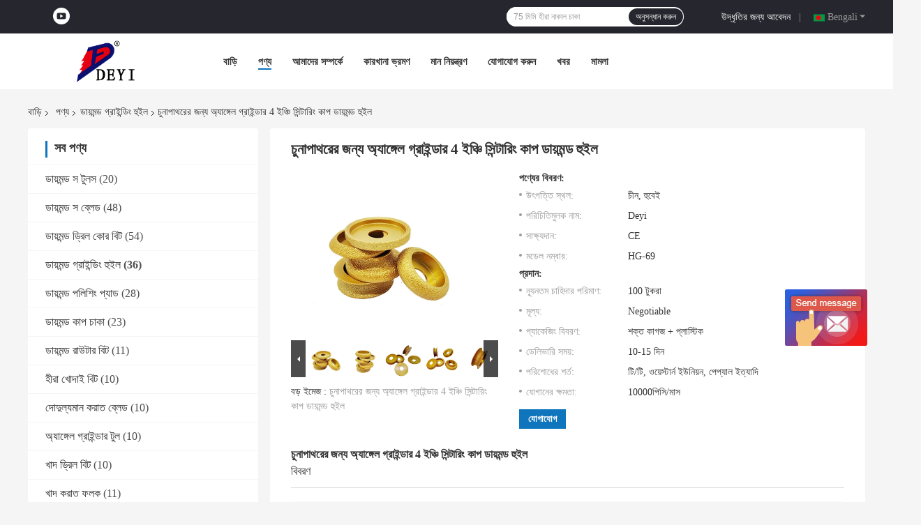

--- FILE ---
content_type: text/html
request_url: https://bengali.diamondsawtools.com/sale-35558856-angle-grinder-4-inch-sintering-cup-diamond-wheel-for-limestone.html
body_size: 29272
content:

<!DOCTYPE html>
<html >
<head>
	<meta charset="utf-8">
	<meta http-equiv="X-UA-Compatible" content="IE=edge">
	<meta name="viewport" content="width=device-width, initial-scale=1">
    <link rel="alternate" href="//m.bengali.diamondsawtools.com/sale-35558856-angle-grinder-4-inch-sintering-cup-diamond-wheel-for-limestone.html" media="only screen and (max-width: 640px)" />
<script type="text/javascript">
/*<![CDATA[*/
var colorUrl = '';
var query_string = ["Products","Detail"];
var customtplcolor = 99701;
/*]]>*/
</script>
<title>চুনাপাথরের জন্য অ্যাঙ্গেল গ্রাইন্ডার 4 ইঞ্চি সিন্টারিং কাপ ডায়মন্ড হুইল</title>
    <meta name="keywords" content="কোণ পেষকদন্ত 4 ইঞ্চি কাপ হীরার চাকা, সিন্টারিং কাপ হীরার চাকা, চুনাপাথর হীরার কাপ চাকা 4, ডায়মন্ড গ্রাইন্ডিং হুইল" />
    <meta name="description" content="উচ্চ গুনসম্পন্ন চুনাপাথরের জন্য অ্যাঙ্গেল গ্রাইন্ডার 4 ইঞ্চি সিন্টারিং কাপ ডায়মন্ড হুইল চীন থেকে,  কোণ পেষকদন্ত 4 ইঞ্চি কাপ হীরার চাকা প্রোডাক্ট,  সিন্টারিং কাপ হীরার চাকা কারখানা,  চুনাপাথর হীরার কাপ চাকা 4 পণ্য." />
								<link hreflang="en" href="https://www.diamondsawtools.com/sale-35558856-angle-grinder-4-inch-sintering-cup-diamond-wheel-for-limestone.html" rel="alternate">
				 				<link hreflang="fr" href="https://french.diamondsawtools.com/sale-35558856-angle-grinder-4-inch-sintering-cup-diamond-wheel-for-limestone.html" rel="alternate">
				 				<link hreflang="de" href="https://german.diamondsawtools.com/sale-35558856-angle-grinder-4-inch-sintering-cup-diamond-wheel-for-limestone.html" rel="alternate">
				 				<link hreflang="it" href="https://italian.diamondsawtools.com/sale-35558856-angle-grinder-4-inch-sintering-cup-diamond-wheel-for-limestone.html" rel="alternate">
				 				<link hreflang="ru" href="https://russian.diamondsawtools.com/sale-35558856-angle-grinder-4-inch-sintering-cup-diamond-wheel-for-limestone.html" rel="alternate">
				 				<link hreflang="es" href="https://spanish.diamondsawtools.com/sale-35558856-angle-grinder-4-inch-sintering-cup-diamond-wheel-for-limestone.html" rel="alternate">
				 				<link hreflang="pt" href="https://portuguese.diamondsawtools.com/sale-35558856-angle-grinder-4-inch-sintering-cup-diamond-wheel-for-limestone.html" rel="alternate">
				 				<link hreflang="nl" href="https://dutch.diamondsawtools.com/sale-35558856-angle-grinder-4-inch-sintering-cup-diamond-wheel-for-limestone.html" rel="alternate">
				 				<link hreflang="el" href="https://greek.diamondsawtools.com/sale-35558856-angle-grinder-4-inch-sintering-cup-diamond-wheel-for-limestone.html" rel="alternate">
				 				<link hreflang="ja" href="https://japanese.diamondsawtools.com/sale-35558856-angle-grinder-4-inch-sintering-cup-diamond-wheel-for-limestone.html" rel="alternate">
				 				<link hreflang="ko" href="https://korean.diamondsawtools.com/sale-35558856-angle-grinder-4-inch-sintering-cup-diamond-wheel-for-limestone.html" rel="alternate">
				 				<link hreflang="ar" href="https://arabic.diamondsawtools.com/sale-35558856-angle-grinder-4-inch-sintering-cup-diamond-wheel-for-limestone.html" rel="alternate">
				 				<link hreflang="hi" href="https://hindi.diamondsawtools.com/sale-35558856-angle-grinder-4-inch-sintering-cup-diamond-wheel-for-limestone.html" rel="alternate">
				 				<link hreflang="tr" href="https://turkish.diamondsawtools.com/sale-35558856-angle-grinder-4-inch-sintering-cup-diamond-wheel-for-limestone.html" rel="alternate">
				 				<link hreflang="id" href="https://indonesian.diamondsawtools.com/sale-35558856-angle-grinder-4-inch-sintering-cup-diamond-wheel-for-limestone.html" rel="alternate">
				 				<link hreflang="vi" href="https://vietnamese.diamondsawtools.com/sale-35558856-angle-grinder-4-inch-sintering-cup-diamond-wheel-for-limestone.html" rel="alternate">
				 				<link hreflang="th" href="https://thai.diamondsawtools.com/sale-35558856-angle-grinder-4-inch-sintering-cup-diamond-wheel-for-limestone.html" rel="alternate">
				 				<link hreflang="bn" href="https://bengali.diamondsawtools.com/sale-35558856-angle-grinder-4-inch-sintering-cup-diamond-wheel-for-limestone.html" rel="alternate">
				 				<link hreflang="fa" href="https://persian.diamondsawtools.com/sale-35558856-angle-grinder-4-inch-sintering-cup-diamond-wheel-for-limestone.html" rel="alternate">
				 				<link hreflang="pl" href="https://polish.diamondsawtools.com/sale-35558856-angle-grinder-4-inch-sintering-cup-diamond-wheel-for-limestone.html" rel="alternate">
				 				<link rel='preload'
					  href=/photo/diamondsawtools/sitetpl/style/common.css?ver=1652773171 as='style'><link type='text/css' rel='stylesheet'
					  href=/photo/diamondsawtools/sitetpl/style/common.css?ver=1652773171 media='all'><script type="application/ld+json">[{"@context":"https:\/\/schema.org","@type":"Organization","name":"\u099a\u09c1\u09a8\u09be\u09aa\u09be\u09a5\u09b0\u09c7\u09b0 \u099c\u09a8\u09cd\u09af \u0985\u09cd\u09af\u09be\u0999\u09cd\u0997\u09c7\u09b2 \u0997\u09cd\u09b0\u09be\u0987\u09a8\u09cd\u09a1\u09be\u09b0 4 \u0987\u099e\u09cd\u099a\u09bf \u09b8\u09bf\u09a8\u09cd\u099f\u09be\u09b0\u09bf\u0982 \u0995\u09be\u09aa \u09a1\u09be\u09af\u09bc\u09ae\u09a8\u09cd\u09a1 \u09b9\u09c1\u0987\u09b2","description":"\u0989\u099a\u09cd\u099a \u0997\u09c1\u09a8\u09b8\u09ae\u09cd\u09aa\u09a8\u09cd\u09a8 \u099a\u09c1\u09a8\u09be\u09aa\u09be\u09a5\u09b0\u09c7\u09b0 \u099c\u09a8\u09cd\u09af \u0985\u09cd\u09af\u09be\u0999\u09cd\u0997\u09c7\u09b2 \u0997\u09cd\u09b0\u09be\u0987\u09a8\u09cd\u09a1\u09be\u09b0 4 \u0987\u099e\u09cd\u099a\u09bf \u09b8\u09bf\u09a8\u09cd\u099f\u09be\u09b0\u09bf\u0982 \u0995\u09be\u09aa \u09a1\u09be\u09af\u09bc\u09ae\u09a8\u09cd\u09a1 \u09b9\u09c1\u0987\u09b2 \u099a\u09c0\u09a8 \u09a5\u09c7\u0995\u09c7,  \u0995\u09cb\u09a3 \u09aa\u09c7\u09b7\u0995\u09a6\u09a8\u09cd\u09a4 4 \u0987\u099e\u09cd\u099a\u09bf \u0995\u09be\u09aa \u09b9\u09c0\u09b0\u09be\u09b0 \u099a\u09be\u0995\u09be \u09aa\u09cd\u09b0\u09cb\u09a1\u09be\u0995\u09cd\u099f,  \u09b8\u09bf\u09a8\u09cd\u099f\u09be\u09b0\u09bf\u0982 \u0995\u09be\u09aa \u09b9\u09c0\u09b0\u09be\u09b0 \u099a\u09be\u0995\u09be \u0995\u09be\u09b0\u0996\u09be\u09a8\u09be,  \u099a\u09c1\u09a8\u09be\u09aa\u09be\u09a5\u09b0 \u09b9\u09c0\u09b0\u09be\u09b0 \u0995\u09be\u09aa \u099a\u09be\u0995\u09be 4 \u09aa\u09a3\u09cd\u09af.","url":"https:\/\/www.diamondsawtools.com\/sale-35558856-angle-grinder-4-inch-sintering-cup-diamond-wheel-for-limestone.html","logo":"\/logo.gif","address":{"@type":"PostalAddress","addressLocality":"China","addressRegion":"CN","postalCode":"999001","streetAddress":"\u09b0\u09c1\u09ae 715, \u09ac\u09cd\u09b2\u0995 \u098f, \u099c\u09bf\u09a8\u09b9\u09be\u0987 \u09ac\u09bf\u099c\u09a8\u09c7\u09b8 \u09b0\u09bf\u099a \u09b8\u09c7\u09a8\u09cd\u099f\u09be\u09b0, \u09a8\u09be\u09a8\u09ae\u09cb\u09ab\u09be\u0982 \u09b8\u09cd\u099f\u09cd\u09b0\u09bf\u099f, \u09ac\u09c7\u0987\u099c\u09bf\u0982"},"email":"vicky@dytool.com","image":"\/photo\/cl95352377-beijing_deyi_diamond_products_co_ltd.jpg","telephone":"86-136-83355951"},{"@context":"https:\/\/schema.org","@type":"BreadcrumbList","itemListElement":[{"@type":"ListItem","position":2,"name":"\u09a1\u09be\u09af\u09bc\u09ae\u09a8\u09cd\u09a1 \u0997\u09cd\u09b0\u09be\u0987\u09a8\u09cd\u09a1\u09bf\u0982 \u09b9\u09c1\u0987\u09b2","item":"https:\/\/bengali.diamondsawtools.com\/supplier-2703448-diamond-grinding-wheel"},{"@type":"ListItem","position":3,"name":"\u099a\u09c1\u09a8\u09be\u09aa\u09be\u09a5\u09b0\u09c7\u09b0 \u099c\u09a8\u09cd\u09af \u0985\u09cd\u09af\u09be\u0999\u09cd\u0997\u09c7\u09b2 \u0997\u09cd\u09b0\u09be\u0987\u09a8\u09cd\u09a1\u09be\u09b0 4 \u0987\u099e\u09cd\u099a\u09bf \u09b8\u09bf\u09a8\u09cd\u099f\u09be\u09b0\u09bf\u0982 \u0995\u09be\u09aa \u09a1\u09be\u09af\u09bc\u09ae\u09a8\u09cd\u09a1 \u09b9\u09c1\u0987\u09b2","item":"https:\/\/bengali.diamondsawtools.com\/sale-35558856-angle-grinder-4-inch-sintering-cup-diamond-wheel-for-limestone.html"},{"@type":"ListItem","position":1,"name":"\u09ac\u09be\u09a1\u09bc\u09bf","item":"https:\/\/bengali.diamondsawtools.com\/index.html"}]},{"@context":"http:\/\/schema.org\/","@type":"Product","category":"\u09a1\u09be\u09af\u09bc\u09ae\u09a8\u09cd\u09a1 \u0997\u09cd\u09b0\u09be\u0987\u09a8\u09cd\u09a1\u09bf\u0982 \u09b9\u09c1\u0987\u09b2","name":"\u099a\u09c1\u09a8\u09be\u09aa\u09be\u09a5\u09b0\u09c7\u09b0 \u099c\u09a8\u09cd\u09af \u0985\u09cd\u09af\u09be\u0999\u09cd\u0997\u09c7\u09b2 \u0997\u09cd\u09b0\u09be\u0987\u09a8\u09cd\u09a1\u09be\u09b0 4 \u0987\u099e\u09cd\u099a\u09bf \u09b8\u09bf\u09a8\u09cd\u099f\u09be\u09b0\u09bf\u0982 \u0995\u09be\u09aa \u09a1\u09be\u09af\u09bc\u09ae\u09a8\u09cd\u09a1 \u09b9\u09c1\u0987\u09b2","url":"\/sale-35558856-angle-grinder-4-inch-sintering-cup-diamond-wheel-for-limestone.html","image":["\/photo\/pl139309891-angle_grinder_4_inch_sintering_cup_diamond_wheel_for_limestone.jpg","\/photo\/pl139309892-angle_grinder_4_inch_sintering_cup_diamond_wheel_for_limestone.jpg","\/photo\/pl139309894-angle_grinder_4_inch_sintering_cup_diamond_wheel_for_limestone.jpg","\/photo\/pl139309893-angle_grinder_4_inch_sintering_cup_diamond_wheel_for_limestone.jpg","\/photo\/pl139309895-angle_grinder_4_inch_sintering_cup_diamond_wheel_for_limestone.jpg","\/photo\/pl139309896-angle_grinder_4_inch_sintering_cup_diamond_wheel_for_limestone.jpg"],"description":"\u0989\u099a\u09cd\u099a \u0997\u09c1\u09a8\u09b8\u09ae\u09cd\u09aa\u09a8\u09cd\u09a8 \u099a\u09c1\u09a8\u09be\u09aa\u09be\u09a5\u09b0\u09c7\u09b0 \u099c\u09a8\u09cd\u09af \u0985\u09cd\u09af\u09be\u0999\u09cd\u0997\u09c7\u09b2 \u0997\u09cd\u09b0\u09be\u0987\u09a8\u09cd\u09a1\u09be\u09b0 4 \u0987\u099e\u09cd\u099a\u09bf \u09b8\u09bf\u09a8\u09cd\u099f\u09be\u09b0\u09bf\u0982 \u0995\u09be\u09aa \u09a1\u09be\u09af\u09bc\u09ae\u09a8\u09cd\u09a1 \u09b9\u09c1\u0987\u09b2 \u099a\u09c0\u09a8 \u09a5\u09c7\u0995\u09c7,  \u0995\u09cb\u09a3 \u09aa\u09c7\u09b7\u0995\u09a6\u09a8\u09cd\u09a4 4 \u0987\u099e\u09cd\u099a\u09bf \u0995\u09be\u09aa \u09b9\u09c0\u09b0\u09be\u09b0 \u099a\u09be\u0995\u09be \u09aa\u09cd\u09b0\u09cb\u09a1\u09be\u0995\u09cd\u099f,  \u09b8\u09bf\u09a8\u09cd\u099f\u09be\u09b0\u09bf\u0982 \u0995\u09be\u09aa \u09b9\u09c0\u09b0\u09be\u09b0 \u099a\u09be\u0995\u09be \u0995\u09be\u09b0\u0996\u09be\u09a8\u09be,  \u099a\u09c1\u09a8\u09be\u09aa\u09be\u09a5\u09b0 \u09b9\u09c0\u09b0\u09be\u09b0 \u0995\u09be\u09aa \u099a\u09be\u0995\u09be 4 \u09aa\u09a3\u09cd\u09af.","brand":{"@type":"Brand","name":"Deyi"},"sku":"HG-69","model":"HG-69","manufacturer":{"@type":"Organization","legalName":"Beijing Deyi Diamond Products Co., Ltd.","address":{"@type":"PostalAddress","addressCountry":"China","addressLocality":"\u09b0\u09c1\u09ae 715, \u09ac\u09cd\u09b2\u0995 \u098f, \u099c\u09bf\u09a8\u09b9\u09be\u0987 \u09ac\u09bf\u099c\u09a8\u09c7\u09b8 \u09b0\u09bf\u099a \u09b8\u09c7\u09a8\u09cd\u099f\u09be\u09b0, \u09a8\u09be\u09a8\u09ae\u09cb\u09ab\u09be\u0982 \u09b8\u09cd\u099f\u09cd\u09b0\u09bf\u099f, \u09ac\u09c7\u0987\u099c\u09bf\u0982"}},"review":{"@type":"Review","reviewRating":{"@type":"Rating","ratingValue":5},"author":{"@type":"Person","name":"Mrs. Vicky"}},"aggregateRating":{"@type":"aggregateRating","ratingValue":4.6,"reviewCount":173},"offers":[{"@type":"Offer","price":"1.00","priceCurrency":"USD","url":"\/sale-35558856-angle-grinder-4-inch-sintering-cup-diamond-wheel-for-limestone.html","priceValidUntil":"2023-04-30","itemCondition":"https:\/\/schema.org\/UsedCondition","availability":"https:\/\/schema.org\/InStock","offerCount":1},{"@type":"AggregateOffer","offerCount":"100","highPrice":1,"lowPrice":"0.01","priceCurrency":"USD"}]}]</script></head>
<body>
	<div id="floatAd" style="width:115px; z-index: 99999;position:absolute;right:40px;bottom:60px;
	height:245px;		">
		<form method="post"
		      onSubmit="return changeAction(this,'/contactnow.html');">
			<input type="hidden" name="pid" value="35558856"/>
			<input alt='বার্তা পাঠান' onclick="this.blur()" type="image"
			       src="/images/floatimage_6.gif"/>
		</form>

			</div>
<script>
var originProductInfo = '';
var originProductInfo = {"showproduct":1,"pid":"35558856","name":"\u099a\u09c1\u09a8\u09be\u09aa\u09be\u09a5\u09b0\u09c7\u09b0 \u099c\u09a8\u09cd\u09af \u0985\u09cd\u09af\u09be\u0999\u09cd\u0997\u09c7\u09b2 \u0997\u09cd\u09b0\u09be\u0987\u09a8\u09cd\u09a1\u09be\u09b0 4 \u0987\u099e\u09cd\u099a\u09bf \u09b8\u09bf\u09a8\u09cd\u099f\u09be\u09b0\u09bf\u0982 \u0995\u09be\u09aa \u09a1\u09be\u09af\u09bc\u09ae\u09a8\u09cd\u09a1 \u09b9\u09c1\u0987\u09b2","source_url":"\/sale-35558856-4.html","picurl":"\/photo\/pd139309891-angle_grinder_4_inch_sintering_cup_diamond_wheel_for_limestone.jpg","propertyDetail":[["\u09aa\u09a3\u09cd\u09af","HG-69 \u09a1\u09be\u09af\u09bc\u09ae\u09a8\u09cd\u09a1 \u09b9\u09cd\u09af\u09be\u09a8\u09cd\u09a1 \u0997\u09cd\u09b0\u09be\u0987\u09a8\u09cd\u09a1 \u09aa\u09cd\u09b0\u09cb\u09ab\u09be\u0987\u09b2 \u099a\u09be\u0995\u09be"],["\u09ac\u09cd\u09af\u09ac\u09b9\u09be\u09b0","\u09a8\u09be\u0995\u09be\u09b2"],["\u09ac\u09cd\u09af\u09be\u09b8","75 \u09ae\u09bf\u09ae\u09bf"],["\u0997\u09b0\u09cd\u09a4\u09c7\u09b0 \u09ac\u09cd\u09af\u09be\u09b8","20\/ 22.23 \u09ae\u09bf\u09ae\u09bf"]],"company_name":null,"picurl_c":"\/photo\/pc139309891-angle_grinder_4_inch_sintering_cup_diamond_wheel_for_limestone.jpg","price":"Negotiable","username":"sales","viewTime":"\u0997\u09a4 \u09b2\u0997\u0987\u09a8 : 2 \u0998\u09a8\u09cd\u099f\u09be\u09b0 50 \u09ae\u09bf\u09a8\u09bf\u099f \u09aa\u09c2\u09b0\u09cd\u09ac\u09c7","subject":"\u0986\u09ae\u09bf \u0986\u09aa\u09a8\u09be\u09b0 \u099a\u09c1\u09a8\u09be\u09aa\u09be\u09a5\u09b0\u09c7\u09b0 \u099c\u09a8\u09cd\u09af \u0985\u09cd\u09af\u09be\u0999\u09cd\u0997\u09c7\u09b2 \u0997\u09cd\u09b0\u09be\u0987\u09a8\u09cd\u09a1\u09be\u09b0 4 \u0987\u099e\u09cd\u099a\u09bf \u09b8\u09bf\u09a8\u09cd\u099f\u09be\u09b0\u09bf\u0982 \u0995\u09be\u09aa \u09a1\u09be\u09af\u09bc\u09ae\u09a8\u09cd\u09a1 \u09b9\u09c1\u0987\u09b2 \u098f \u0986\u0997\u09cd\u09b0\u09b9\u09c0","countrycode":"US"};
var save_url = "/contactsave.html";
var update_url = "/updateinquiry.html";
var productInfo = {};
var defaulProductInfo = {};
var myDate = new Date();
var curDate = myDate.getFullYear()+'-'+(parseInt(myDate.getMonth())+1)+'-'+myDate.getDate();
var message = '';
var default_pop = 1;
var leaveMessageDialog = document.getElementsByClassName('leave-message-dialog')[0]; // 获取弹层
var _$$ = function (dom) {
    return document.querySelectorAll(dom);
};
resInfo = originProductInfo;
defaulProductInfo.pid = resInfo['pid'];
defaulProductInfo.productName = resInfo['name'];
defaulProductInfo.productInfo = resInfo['propertyDetail'];
defaulProductInfo.productImg = resInfo['picurl_c'];
defaulProductInfo.subject = resInfo['subject'];
defaulProductInfo.productImgAlt = resInfo['name'];
var inquirypopup_tmp = 1;
var message = 'প্রিয়,'+'\r\n'+"আমি আগ্রহী"+' '+trim(resInfo['name'])+", আপনি কি আমাকে আরও বিশদ যেমন প্রকার, আকার, এমওকিউ, উপাদান ইত্যাদি পাঠাতে পারেন?"+'\r\n'+"ধন্যবাদ!"+'\r\n'+"তোমার উত্তরের অপেক্ষা করছি.";
var message_1 = 'প্রিয়,'+'\r\n'+"আমি আগ্রহী"+' '+trim(resInfo['name'])+", আপনি কি আমাকে আরও বিশদ যেমন প্রকার, আকার, এমওকিউ, উপাদান ইত্যাদি পাঠাতে পারেন?"+'\r\n'+"ধন্যবাদ!"+'\r\n'+"তোমার উত্তরের অপেক্ষা করছি.";
var message_2 = 'হ্যালো,'+'\r\n'+"আমি খুজছি"+' '+trim(resInfo['name'])+", দয়া করে আমাকে দাম, স্পেসিফিকেশন এবং ছবি প্রেরণ করুন।"+'\r\n'+"আপনার দ্রুত প্রতিক্রিয়া অত্যন্ত প্রশংসা করা হবে।"+'\r\n'+"আরও তথ্যের জন্য আমার সাথে যোগাযোগ করুন মুক্ত মনে।"+'\r\n'+"অনেক ধন্যবাদ.";
var message_3 = 'হ্যালো,'+'\r\n'+trim(resInfo['name'])+' '+"আমার প্রত্যাশা পূরণ"+'\r\n'+"দয়া করে আমাকে সেরা মূল্য এবং কিছু অন্যান্য পণ্যের তথ্য দিন।"+'\r\n'+"আমার মেইলের মাধ্যমে আমার সাথে নির্দ্বিধায় যোগাযোগ করুন"+'\r\n'+"অনেক ধন্যবাদ.";

var message_4 = 'প্রিয়,'+'\r\n'+"আপনার এফওবি দাম কত?"+' '+trim(resInfo['name'])+'?'+'\r\n'+"নিকটতম বন্দরের নাম কোনটি?"+'\r\n'+"যত তাড়াতাড়ি সম্ভব আমাকে উত্তর দিন, আরও তথ্য ভাগ করে নেওয়া ভাল।"+'\r\n'+"শুভেচ্ছা!";
var message_5 = 'হাই,'+'\r\n'+"আমি আপনার খুব আগ্রহী"+' '+trim(resInfo['name'])+'.'+'\r\n'+"আপনার পণ্য বিবরণ আমাকে প্রেরণ করুন।"+'\r\n'+"আপনার দ্রুত উত্তর প্রত্যাশায়।"+'\r\n'+"মেইলে আমার সাথে নির্দ্বিধায় যোগাযোগ করুন"+'\r\n'+"শুভেচ্ছা!";

var message_6 = 'প্রিয়,'+'\r\n'+"আপনার সম্পর্কে আমাদের তথ্য সরবরাহ করুন"+' '+trim(resInfo['name'])+", যেমন প্রকার, আকার, উপাদান এবং অবশ্যই সেরা দাম।"+'\r\n'+"আপনার দ্রুত উত্তর প্রত্যাশায়।"+'\r\n'+"ধন্যবাদ!";
var message_7 = 'প্রিয়,'+'\r\n'+"আপনি সরবরাহ করতে পারেন"+' '+trim(resInfo['name'])+" আমাদের জন্য?"+'\r\n'+"প্রথমে আমরা একটি দামের তালিকা এবং কিছু পণ্যের বিবরণ চাই।"+'\r\n'+"আমি আশা করি সাড়া জাগানো আশা করি এবং সহযোগিতার প্রত্যাশায় রয়েছি।"+'\r\n'+"আপনাকে অনেক ধন্যবাদ.";
var message_8 = 'ওহে,'+'\r\n'+"আমি খুজছি"+' '+trim(resInfo['name'])+", দয়া করে আমাকে আরও কিছু বিস্তারিত পণ্যের তথ্য দিন।"+'\r\n'+"আমি আপনার উত্তরের জন্য উন্মুখ।"+'\r\n'+"ধন্যবাদ!";
var message_9 = 'হ্যালো,'+'\r\n'+"তোমার"+' '+trim(resInfo['name'])+" আমার প্রয়োজনীয়তা খুব ভাল পূরণ করে।"+'\r\n'+"দয়া করে আমাকে মূল্য, স্পেসিফিকেশন এবং অনুরূপ মডেল প্রেরণ করুন ঠিক আছে।"+'\r\n'+"আমার সাথে চ্যাট নির্দ্বিধায়।"+'\r\n'+"ধন্যবাদ!";
var message_10 = 'প্রিয়,'+'\r\n'+"এর বিবরণ এবং উদ্ধৃতি সম্পর্কে আমি আরও জানতে চাই"+' '+trim(resInfo['name'])+'.'+'\r\n'+"আমার সাথে যোগাযোগ করুন মুক্ত মনে।"+'\r\n'+"শুভেচ্ছা!";

var r = getRandom(1,10);

defaulProductInfo.message = eval("message_"+r);

var mytAjax = {

    post: function(url, data, fn) {
        var xhr = new XMLHttpRequest();
        xhr.open("POST", url, true);
        xhr.setRequestHeader("Content-Type", "application/x-www-form-urlencoded;charset=UTF-8");
        xhr.setRequestHeader("X-Requested-With", "XMLHttpRequest");
        xhr.setRequestHeader('Content-Type','text/plain;charset=UTF-8');
        xhr.onreadystatechange = function() {
            if(xhr.readyState == 4 && (xhr.status == 200 || xhr.status == 304)) {
                fn.call(this, xhr.responseText);
            }
        };
        xhr.send(data);
    },

    postform: function(url, data, fn) {
        var xhr = new XMLHttpRequest();
        xhr.open("POST", url, true);
        xhr.setRequestHeader("X-Requested-With", "XMLHttpRequest");
        xhr.onreadystatechange = function() {
            if(xhr.readyState == 4 && (xhr.status == 200 || xhr.status == 304)) {
                fn.call(this, xhr.responseText);
            }
        };
        xhr.send(data);
    }
};
window.onload = function(){
    leaveMessageDialog = document.getElementsByClassName('leave-message-dialog')[0];
    if (window.localStorage.recordDialogStatus=='undefined' || (window.localStorage.recordDialogStatus!='undefined' && window.localStorage.recordDialogStatus != curDate)) {
        setTimeout(function(){
            if(parseInt(inquirypopup_tmp%10) == 1){
                creatDialog(defaulProductInfo, 1);
            }
        }, 6000);
    }
};
function trim(str)
{
    str = str.replace(/(^\s*)/g,"");
    return str.replace(/(\s*$)/g,"");
};
function getRandom(m,n){
    var num = Math.floor(Math.random()*(m - n) + n);
    return num;
};
function strBtn(param) {

    var starattextarea = document.getElementById("textareamessage").value.length;
    var email = document.getElementById("startEmail").value;

    var default_tip = document.querySelectorAll(".watermark_container").length;
    if (20 < starattextarea && starattextarea < 3000) {
        if(default_tip>0){
            document.getElementById("textareamessage1").parentNode.parentNode.nextElementSibling.style.display = "none";
        }else{
            document.getElementById("textareamessage1").parentNode.nextElementSibling.style.display = "none";
        }

    } else {
        if(default_tip>0){
            document.getElementById("textareamessage1").parentNode.parentNode.nextElementSibling.style.display = "block";
        }else{
            document.getElementById("textareamessage1").parentNode.nextElementSibling.style.display = "block";
        }

        return;
    }

    var re = /^([a-zA-Z0-9_-])+@([a-zA-Z0-9_-])+\.([a-zA-Z0-9_-])+/i;/*邮箱不区分大小写*/
    if (!re.test(email)) {
        document.getElementById("startEmail").nextElementSibling.style.display = "block";
        return;
    } else {
        document.getElementById("startEmail").nextElementSibling.style.display = "none";
    }

    var subject = document.getElementById("pop_subject").value;
    var pid = document.getElementById("pop_pid").value;
    var message = document.getElementById("textareamessage").value;
    var sender_email = document.getElementById("startEmail").value;
    var tel = '';
    if (document.getElementById("tel0") != undefined && document.getElementById("tel0") != '')
        tel = document.getElementById("tel0").value;
    var form_serialize = '&tel='+tel;

    form_serialize = form_serialize.replace(/\+/g, "%2B");
    mytAjax.post(save_url,"pid="+pid+"&subject="+subject+"&email="+sender_email+"&message="+(message)+form_serialize,function(res){
        var mes = JSON.parse(res);
        if(mes.status == 200){
            var iid = mes.iid;
            document.getElementById("pop_iid").value = iid;
            document.getElementById("pop_uuid").value = mes.uuid;

            if(typeof gtag_report_conversion === "function"){
                gtag_report_conversion();//执行统计js代码
            }
            if(typeof fbq === "function"){
                fbq('track','Purchase');//执行统计js代码
            }
        }
    });
    for (var index = 0; index < document.querySelectorAll(".dialog-content-pql").length; index++) {
        document.querySelectorAll(".dialog-content-pql")[index].style.display = "none";
    };
    $('#idphonepql').val(tel);
    document.getElementById("dialog-content-pql-id").style.display = "block";
    ;
};
function twoBtnOk(param) {

    var selectgender = document.getElementById("Mr").innerHTML;
    var iid = document.getElementById("pop_iid").value;
    var sendername = document.getElementById("idnamepql").value;
    var senderphone = document.getElementById("idphonepql").value;
    var sendercname = document.getElementById("idcompanypql").value;
    var uuid = document.getElementById("pop_uuid").value;
    var gender = 2;
    if(selectgender == 'Mr.') gender = 0;
    if(selectgender == 'Mrs.') gender = 1;
    var pid = document.getElementById("pop_pid").value;
    var form_serialize = '';

        form_serialize = form_serialize.replace(/\+/g, "%2B");

    mytAjax.post(update_url,"iid="+iid+"&gender="+gender+"&uuid="+uuid+"&name="+(sendername)+"&tel="+(senderphone)+"&company="+(sendercname)+form_serialize,function(res){});

    for (var index = 0; index < document.querySelectorAll(".dialog-content-pql").length; index++) {
        document.querySelectorAll(".dialog-content-pql")[index].style.display = "none";
    };
    document.getElementById("dialog-content-pql-ok").style.display = "block";

};
function toCheckMust(name) {
    $('#'+name+'error').hide();
}
function handClidk(param) {
    var starattextarea = document.getElementById("textareamessage1").value.length;
    var email = document.getElementById("startEmail1").value;
    var default_tip = document.querySelectorAll(".watermark_container").length;
    if (20 < starattextarea && starattextarea < 3000) {
        if(default_tip>0){
            document.getElementById("textareamessage1").parentNode.parentNode.nextElementSibling.style.display = "none";
        }else{
            document.getElementById("textareamessage1").parentNode.nextElementSibling.style.display = "none";
        }

    } else {
        if(default_tip>0){
            document.getElementById("textareamessage1").parentNode.parentNode.nextElementSibling.style.display = "block";
        }else{
            document.getElementById("textareamessage1").parentNode.nextElementSibling.style.display = "block";
        }

        return;
    }

    var re = /^([a-zA-Z0-9_-])+@([a-zA-Z0-9_-])+\.([a-zA-Z0-9_-])+/i;
    if (!re.test(email)) {
        document.getElementById("startEmail1").nextElementSibling.style.display = "block";
        return;
    } else {
        document.getElementById("startEmail1").nextElementSibling.style.display = "none";
    }

    var subject = document.getElementById("pop_subject").value;
    var pid = document.getElementById("pop_pid").value;
    var message = document.getElementById("textareamessage1").value;
    var sender_email = document.getElementById("startEmail1").value;
    var form_serialize = tel = '';
    if (document.getElementById("tel1") != undefined && document.getElementById("tel1") != '')
        tel = document.getElementById("tel1").value;
        mytAjax.post(save_url,"email="+sender_email+"&tel="+tel+"&pid="+pid+"&message="+message+"&subject="+subject+form_serialize,function(res){

        var mes = JSON.parse(res);
        if(mes.status == 200){
            var iid = mes.iid;
            document.getElementById("pop_iid").value = iid;
            document.getElementById("pop_uuid").value = mes.uuid;
            if(typeof gtag_report_conversion === "function"){
                gtag_report_conversion();//执行统计js代码
            }
        }

    });
    for (var index = 0; index < document.querySelectorAll(".dialog-content-pql").length; index++) {
        document.querySelectorAll(".dialog-content-pql")[index].style.display = "none";
    };
    $('#idphonepql').val(tel);
    document.getElementById("dialog-content-pql-id").style.display = "block";

};
window.addEventListener('load', function () {
    $('.checkbox-wrap label').each(function(){
        if($(this).find('input').prop('checked')){
            $(this).addClass('on')
        }else {
            $(this).removeClass('on')
        }
    })
    $(document).on('click', '.checkbox-wrap label' , function(ev){
        if (ev.target.tagName.toUpperCase() != 'INPUT') {
            $(this).toggleClass('on')
        }
    })
})
function handDialog(pdata) {
    data = JSON.parse(pdata);
    productInfo.productName = data.productName;
    productInfo.productInfo = data.productInfo;
    productInfo.productImg = data.productImg;
    productInfo.subject = data.subject;

    var message = 'প্রিয়,'+'\r\n'+"আমি আগ্রহী"+' '+trim(data.productName)+", আপনি কি আমাকে আরও বিশদ যেমন প্রকার, আকার, পরিমাণ, উপাদান ইত্যাদি পাঠাতে পারেন"+'\r\n'+"ধন্যবাদ!"+'\r\n'+"তোমার উত্তরের অপেক্ষা করছি.";

    var message = 'প্রিয়,'+'\r\n'+"আমি আগ্রহী"+' '+trim(data.productName)+", আপনি কি আমাকে আরও বিশদ যেমন প্রকার, আকার, এমওকিউ, উপাদান ইত্যাদি পাঠাতে পারেন?"+'\r\n'+"ধন্যবাদ!"+'\r\n'+"তোমার উত্তরের অপেক্ষা করছি.";
    var message_1 = 'প্রিয়,'+'\r\n'+"আমি আগ্রহী"+' '+trim(data.productName)+", আপনি কি আমাকে আরও বিশদ যেমন প্রকার, আকার, এমওকিউ, উপাদান ইত্যাদি পাঠাতে পারেন?"+'\r\n'+"ধন্যবাদ!"+'\r\n'+"তোমার উত্তরের অপেক্ষা করছি.";
    var message_2 = 'হ্যালো,'+'\r\n'+"আমি খুজছি"+' '+trim(data.productName)+", দয়া করে আমাকে দাম, স্পেসিফিকেশন এবং ছবি প্রেরণ করুন।"+'\r\n'+"আপনার দ্রুত প্রতিক্রিয়া অত্যন্ত প্রশংসা করা হবে।"+'\r\n'+"আরও তথ্যের জন্য আমার সাথে যোগাযোগ করুন মুক্ত মনে।"+'\r\n'+"অনেক ধন্যবাদ.";
    var message_3 = 'হ্যালো,'+'\r\n'+trim(data.productName)+' '+"আমার প্রত্যাশা পূরণ"+'\r\n'+"দয়া করে আমাকে সেরা মূল্য এবং কিছু অন্যান্য পণ্যের তথ্য দিন।"+'\r\n'+"আমার মেইলের মাধ্যমে আমার সাথে নির্দ্বিধায় যোগাযোগ করুন"+'\r\n'+"অনেক ধন্যবাদ.";

    var message_4 = 'প্রিয়,'+'\r\n'+"আপনার এফওবি দাম কত?"+' '+trim(data.productName)+'?'+'\r\n'+"নিকটতম বন্দরের নাম কোনটি?"+'\r\n'+"যত তাড়াতাড়ি সম্ভব আমাকে উত্তর দিন, আরও তথ্য ভাগ করে নেওয়া ভাল।"+'\r\n'+"শুভেচ্ছা!";
    var message_5 = 'হাই,'+'\r\n'+"আমি আপনার খুব আগ্রহী"+' '+trim(data.productName)+'.'+'\r\n'+"আপনার পণ্য বিবরণ আমাকে প্রেরণ করুন।"+'\r\n'+"আপনার দ্রুত উত্তর প্রত্যাশায়।"+'\r\n'+"মেইলে আমার সাথে নির্দ্বিধায় যোগাযোগ করুন"+'\r\n'+"শুভেচ্ছা!";

    var message_6 = 'প্রিয়,'+'\r\n'+"আপনার সম্পর্কে আমাদের তথ্য সরবরাহ করুন"+' '+trim(data.productName)+", যেমন প্রকার, আকার, উপাদান এবং অবশ্যই সেরা দাম।"+'\r\n'+"আপনার দ্রুত উত্তর প্রত্যাশায়।"+'\r\n'+"ধন্যবাদ!";
    var message_7 = 'প্রিয়,'+'\r\n'+"আপনি সরবরাহ করতে পারেন"+' '+trim(data.productName)+" আমাদের জন্য?"+'\r\n'+"প্রথমে আমরা একটি দামের তালিকা এবং কিছু পণ্যের বিবরণ চাই।"+'\r\n'+"আমি আশা করি সাড়া জাগানো আশা করি এবং সহযোগিতার প্রত্যাশায় রয়েছি।"+'\r\n'+"আপনাকে অনেক ধন্যবাদ.";
    var message_8 = 'ওহে,'+'\r\n'+"আমি খুজছি"+' '+trim(data.productName)+", দয়া করে আমাকে আরও কিছু বিস্তারিত পণ্যের তথ্য দিন।"+'\r\n'+"আমি আপনার উত্তরের জন্য উন্মুখ।"+'\r\n'+"ধন্যবাদ!";
    var message_9 = 'হ্যালো,'+'\r\n'+"তোমার"+' '+trim(data.productName)+" আমার প্রয়োজনীয়তা খুব ভাল পূরণ করে।"+'\r\n'+"দয়া করে আমাকে মূল্য, স্পেসিফিকেশন এবং অনুরূপ মডেল প্রেরণ করুন ঠিক আছে।"+'\r\n'+"আমার সাথে চ্যাট নির্দ্বিধায়।"+'\r\n'+"ধন্যবাদ!";
    var message_10 = 'প্রিয়,'+'\r\n'+"এর বিবরণ এবং উদ্ধৃতি সম্পর্কে আমি আরও জানতে চাই"+' '+trim(data.productName)+'.'+'\r\n'+"আমার সাথে যোগাযোগ করুন মুক্ত মনে।"+'\r\n'+"শুভেচ্ছা!";

    var r = getRandom(1,10);

    productInfo.message = eval("message_"+r);
    if(parseInt(inquirypopup_tmp/10) == 1){
        productInfo.message = "";
    }
    productInfo.pid = data.pid;
    creatDialog(productInfo, 2);
};

function closepql(param) {

    leaveMessageDialog.style.display = 'none';
};

function closepql2(param) {

    for (var index = 0; index < document.querySelectorAll(".dialog-content-pql").length; index++) {
        document.querySelectorAll(".dialog-content-pql")[index].style.display = "none";
    };
    document.getElementById("dialog-content-pql-ok").style.display = "block";
};

function initProduct(productInfo,type){

    productInfo.productName = unescape(productInfo.productName);
    productInfo.message = unescape(productInfo.message);

    leaveMessageDialog = document.getElementsByClassName('leave-message-dialog')[0];
    leaveMessageDialog.style.display = "block";
    if(type == 3){
        var popinquiryemail = document.getElementById("popinquiryemail").value;
        _$$("#startEmail1")[0].value = popinquiryemail;
    }else{
        _$$("#startEmail1")[0].value = "";
    }
    _$$("#startEmail")[0].value = "";
    _$$("#idnamepql")[0].value = "";
    _$$("#idphonepql")[0].value = "";
    _$$("#idcompanypql")[0].value = "";

    _$$("#pop_pid")[0].value = productInfo.pid;
    _$$("#pop_subject")[0].value = productInfo.subject;
    
    if(parseInt(inquirypopup_tmp/10) == 1){
        productInfo.message = "";
    }

    _$$("#textareamessage1")[0].value = productInfo.message;
    _$$("#textareamessage")[0].value = productInfo.message;

    _$$("#dialog-content-pql-id .titlep")[0].innerHTML = productInfo.productName;
    _$$("#dialog-content-pql-id img")[0].setAttribute("src", productInfo.productImg);
    _$$("#dialog-content-pql-id img")[0].setAttribute("alt", productInfo.productImgAlt);

    _$$("#dialog-content-pql-id-hand img")[0].setAttribute("src", productInfo.productImg);
    _$$("#dialog-content-pql-id-hand img")[0].setAttribute("alt", productInfo.productImgAlt);
    _$$("#dialog-content-pql-id-hand .titlep")[0].innerHTML = productInfo.productName;

    if (productInfo.productInfo.length > 0) {
        var ul2, ul;
        ul = document.createElement("ul");
        for (var index = 0; index < productInfo.productInfo.length; index++) {
            var el = productInfo.productInfo[index];
            var li = document.createElement("li");
            var span1 = document.createElement("span");
            span1.innerHTML = el[0] + ":";
            var span2 = document.createElement("span");
            span2.innerHTML = el[1];
            li.appendChild(span1);
            li.appendChild(span2);
            ul.appendChild(li);

        }
        ul2 = ul.cloneNode(true);
        if (type === 1) {
            _$$("#dialog-content-pql-id .left")[0].replaceChild(ul, _$$("#dialog-content-pql-id .left ul")[0]);
        } else {
            _$$("#dialog-content-pql-id-hand .left")[0].replaceChild(ul2, _$$("#dialog-content-pql-id-hand .left ul")[0]);
            _$$("#dialog-content-pql-id .left")[0].replaceChild(ul, _$$("#dialog-content-pql-id .left ul")[0]);
        }
    };
    for (var index = 0; index < _$$("#dialog-content-pql-id .right ul li").length; index++) {
        _$$("#dialog-content-pql-id .right ul li")[index].addEventListener("click", function (params) {
            _$$("#dialog-content-pql-id .right #Mr")[0].innerHTML = this.innerHTML
        }, false)

    };

};
function closeInquiryCreateDialog() {
    document.getElementById("xuanpan_dialog_box_pql").style.display = "none";
};
function showInquiryCreateDialog() {
    document.getElementById("xuanpan_dialog_box_pql").style.display = "block";
};
function submitPopInquiry(){
    var message = document.getElementById("inquiry_message").value;
    var email = document.getElementById("inquiry_email").value;
    var subject = defaulProductInfo.subject;
    var pid = defaulProductInfo.pid;
    if (email === undefined) {
        showInquiryCreateDialog();
        document.getElementById("inquiry_email").style.border = "1px solid red";
        return false;
    };
    if (message === undefined) {
        showInquiryCreateDialog();
        document.getElementById("inquiry_message").style.border = "1px solid red";
        return false;
    };
    if (email.search(/^\w+((-\w+)|(\.\w+))*\@[A-Za-z0-9]+((\.|-)[A-Za-z0-9]+)*\.[A-Za-z0-9]+$/) == -1) {
        document.getElementById("inquiry_email").style.border= "1px solid red";
        showInquiryCreateDialog();
        return false;
    } else {
        document.getElementById("inquiry_email").style.border= "";
    };
    if (message.length < 20 || message.length >3000) {
        showInquiryCreateDialog();
        document.getElementById("inquiry_message").style.border = "1px solid red";
        return false;
    } else {
        document.getElementById("inquiry_message").style.border = "";
    };
    var tel = '';
    if (document.getElementById("tel") != undefined && document.getElementById("tel") != '')
        tel = document.getElementById("tel").value;

    mytAjax.post(save_url,"pid="+pid+"&subject="+subject+"&email="+email+"&message="+(message)+'&tel='+tel,function(res){
        var mes = JSON.parse(res);
        if(mes.status == 200){
            var iid = mes.iid;
            document.getElementById("pop_iid").value = iid;
            document.getElementById("pop_uuid").value = mes.uuid;

        }
    });
    initProduct(defaulProductInfo);
    for (var index = 0; index < document.querySelectorAll(".dialog-content-pql").length; index++) {
        document.querySelectorAll(".dialog-content-pql")[index].style.display = "none";
    };
    $('#idphonepql').val(tel);
    document.getElementById("dialog-content-pql-id").style.display = "block";

};

//带附件上传
function submitPopInquiryfile(email_id,message_id,check_sort,name_id,phone_id,company_id,attachments){

    if(typeof(check_sort) == 'undefined'){
        check_sort = 0;
    }
    var message = document.getElementById(message_id).value;
    var email = document.getElementById(email_id).value;
    var attachments = document.getElementById(attachments).value;
    if(typeof(name_id) !== 'undefined' && name_id != ""){
        var name  = document.getElementById(name_id).value;
    }
    if(typeof(phone_id) !== 'undefined' && phone_id != ""){
        var phone = document.getElementById(phone_id).value;
    }
    if(typeof(company_id) !== 'undefined' && company_id != ""){
        var company = document.getElementById(company_id).value;
    }
    var subject = defaulProductInfo.subject;
    var pid = defaulProductInfo.pid;

    if(check_sort == 0){
        if (email === undefined) {
            showInquiryCreateDialog();
            document.getElementById(email_id).style.border = "1px solid red";
            return false;
        };
        if (message === undefined) {
            showInquiryCreateDialog();
            document.getElementById(message_id).style.border = "1px solid red";
            return false;
        };

        if (email.search(/^\w+((-\w+)|(\.\w+))*\@[A-Za-z0-9]+((\.|-)[A-Za-z0-9]+)*\.[A-Za-z0-9]+$/) == -1) {
            document.getElementById(email_id).style.border= "1px solid red";
            showInquiryCreateDialog();
            return false;
        } else {
            document.getElementById(email_id).style.border= "";
        };
        if (message.length < 20 || message.length >3000) {
            showInquiryCreateDialog();
            document.getElementById(message_id).style.border = "1px solid red";
            return false;
        } else {
            document.getElementById(message_id).style.border = "";
        };
    }else{

        if (message === undefined) {
            showInquiryCreateDialog();
            document.getElementById(message_id).style.border = "1px solid red";
            return false;
        };

        if (email === undefined) {
            showInquiryCreateDialog();
            document.getElementById(email_id).style.border = "1px solid red";
            return false;
        };

        if (message.length < 20 || message.length >3000) {
            showInquiryCreateDialog();
            document.getElementById(message_id).style.border = "1px solid red";
            return false;
        } else {
            document.getElementById(message_id).style.border = "";
        };

        if (email.search(/^\w+((-\w+)|(\.\w+))*\@[A-Za-z0-9]+((\.|-)[A-Za-z0-9]+)*\.[A-Za-z0-9]+$/) == -1) {
            document.getElementById(email_id).style.border= "1px solid red";
            showInquiryCreateDialog();
            return false;
        } else {
            document.getElementById(email_id).style.border= "";
        };

    };

    mytAjax.post(save_url,"pid="+pid+"&subject="+subject+"&email="+email+"&message="+message+"&company="+company+"&attachments="+attachments,function(res){
        var mes = JSON.parse(res);
        if(mes.status == 200){
            var iid = mes.iid;
            document.getElementById("pop_iid").value = iid;
            document.getElementById("pop_uuid").value = mes.uuid;

            if(typeof gtag_report_conversion === "function"){
                gtag_report_conversion();//执行统计js代码
            }
            if(typeof fbq === "function"){
                fbq('track','Purchase');//执行统计js代码
            }
        }
    });
    initProduct(defaulProductInfo);

    if(name !== undefined && name != ""){
        _$$("#idnamepql")[0].value = name;
    }

    if(phone !== undefined && phone != ""){
        _$$("#idphonepql")[0].value = phone;
    }

    if(company !== undefined && company != ""){
        _$$("#idcompanypql")[0].value = company;
    }

    for (var index = 0; index < document.querySelectorAll(".dialog-content-pql").length; index++) {
        document.querySelectorAll(".dialog-content-pql")[index].style.display = "none";
    };
    document.getElementById("dialog-content-pql-id").style.display = "block";

};
function submitPopInquiryByParam(email_id,message_id,check_sort,name_id,phone_id,company_id){

    if(typeof(check_sort) == 'undefined'){
        check_sort = 0;
    }

    var senderphone = '';
    var message = document.getElementById(message_id).value;
    var email = document.getElementById(email_id).value;
    if(typeof(name_id) !== 'undefined' && name_id != ""){
        var name  = document.getElementById(name_id).value;
    }
    if(typeof(phone_id) !== 'undefined' && phone_id != ""){
        var phone = document.getElementById(phone_id).value;
        senderphone = phone;
    }
    if(typeof(company_id) !== 'undefined' && company_id != ""){
        var company = document.getElementById(company_id).value;
    }
    var subject = defaulProductInfo.subject;
    var pid = defaulProductInfo.pid;

    if(check_sort == 0){
        if (email === undefined) {
            showInquiryCreateDialog();
            document.getElementById(email_id).style.border = "1px solid red";
            return false;
        };
        if (message === undefined) {
            showInquiryCreateDialog();
            document.getElementById(message_id).style.border = "1px solid red";
            return false;
        };

        if (email.search(/^\w+((-\w+)|(\.\w+))*\@[A-Za-z0-9]+((\.|-)[A-Za-z0-9]+)*\.[A-Za-z0-9]+$/) == -1) {
            document.getElementById(email_id).style.border= "1px solid red";
            showInquiryCreateDialog();
            return false;
        } else {
            document.getElementById(email_id).style.border= "";
        };
        if (message.length < 20 || message.length >3000) {
            showInquiryCreateDialog();
            document.getElementById(message_id).style.border = "1px solid red";
            return false;
        } else {
            document.getElementById(message_id).style.border = "";
        };
    }else{

        if (message === undefined) {
            showInquiryCreateDialog();
            document.getElementById(message_id).style.border = "1px solid red";
            return false;
        };

        if (email === undefined) {
            showInquiryCreateDialog();
            document.getElementById(email_id).style.border = "1px solid red";
            return false;
        };

        if (message.length < 20 || message.length >3000) {
            showInquiryCreateDialog();
            document.getElementById(message_id).style.border = "1px solid red";
            return false;
        } else {
            document.getElementById(message_id).style.border = "";
        };

        if (email.search(/^\w+((-\w+)|(\.\w+))*\@[A-Za-z0-9]+((\.|-)[A-Za-z0-9]+)*\.[A-Za-z0-9]+$/) == -1) {
            document.getElementById(email_id).style.border= "1px solid red";
            showInquiryCreateDialog();
            return false;
        } else {
            document.getElementById(email_id).style.border= "";
        };

    };

    var productsku = "";
    if($("#product_sku").length > 0){
        productsku = $("#product_sku").html();
    }

    mytAjax.post(save_url,"tel="+senderphone+"&pid="+pid+"&subject="+subject+"&email="+email+"&message="+message+"&messagesku="+encodeURI(productsku),function(res){
        var mes = JSON.parse(res);
        if(mes.status == 200){
            var iid = mes.iid;
            document.getElementById("pop_iid").value = iid;
            document.getElementById("pop_uuid").value = mes.uuid;

            if(typeof gtag_report_conversion === "function"){
                gtag_report_conversion();//执行统计js代码
            }
            if(typeof fbq === "function"){
                fbq('track','Purchase');//执行统计js代码
            }
        }
    });
    initProduct(defaulProductInfo);

    if(name !== undefined && name != ""){
        _$$("#idnamepql")[0].value = name;
    }

    if(phone !== undefined && phone != ""){
        _$$("#idphonepql")[0].value = phone;
    }

    if(company !== undefined && company != ""){
        _$$("#idcompanypql")[0].value = company;
    }

    for (var index = 0; index < document.querySelectorAll(".dialog-content-pql").length; index++) {
        document.querySelectorAll(".dialog-content-pql")[index].style.display = "none";

    };
    document.getElementById("dialog-content-pql-id").style.display = "block";

};
function creatDialog(productInfo, type) {

    if(type == 1){
        if(default_pop != 1){
            return false;
        }
        window.localStorage.recordDialogStatus = curDate;
    }else{
        default_pop = 0;
    }
    initProduct(productInfo, type);
    if (type === 1) {
        // 自动弹出
        for (var index = 0; index < document.querySelectorAll(".dialog-content-pql").length; index++) {

            document.querySelectorAll(".dialog-content-pql")[index].style.display = "none";
        };
        document.getElementById("dialog-content-pql").style.display = "block";
    } else {
        // 手动弹出
        for (var index = 0; index < document.querySelectorAll(".dialog-content-pql").length; index++) {
            document.querySelectorAll(".dialog-content-pql")[index].style.display = "none";
        };
        document.getElementById("dialog-content-pql-id-hand").style.display = "block";
    }
}

//带邮箱信息打开询盘框 emailtype=1表示带入邮箱
function openDialog(emailtype){
    var type = 2;//不带入邮箱，手动弹出
    if(emailtype == 1){
        var popinquiryemail = document.getElementById("popinquiryemail").value;
        var re = /^([a-zA-Z0-9_-])+@([a-zA-Z0-9_-])+\.([a-zA-Z0-9_-])+/i;
        if (!re.test(popinquiryemail)) {
            //前端提示样式;
            showInquiryCreateDialog();
            document.getElementById("popinquiryemail").style.border = "1px solid red";
            return false;
        } else {
            //前端提示样式;
        }
        var type = 3;
    }
    creatDialog(defaulProductInfo,type);
}

//上传附件
function inquiryUploadFile(){
    var fileObj = document.querySelector("#fileId").files[0];
    //构建表单数据
    var formData = new FormData();
    var filesize = fileObj.size;
    if(filesize > 10485760 || filesize == 0) {
        document.getElementById("filetips").style.display = "block";
        return false;
    }else {
        document.getElementById("filetips").style.display = "none";
    }
    formData.append('popinquiryfile', fileObj);
    document.getElementById("quotefileform").reset();
    var save_url = "/inquiryuploadfile.html";
    mytAjax.postform(save_url,formData,function(res){
        var mes = JSON.parse(res);
        if(mes.status == 200){
            document.getElementById("uploader-file-info").innerHTML = document.getElementById("uploader-file-info").innerHTML + "<span class=op>"+mes.attfile.name+"<a class=delatt id=att"+mes.attfile.id+" onclick=delatt("+mes.attfile.id+");>Delete</a></span>";
            var nowattachs = document.getElementById("attachments").value;
            if( nowattachs !== ""){
                var attachs = JSON.parse(nowattachs);
                attachs[mes.attfile.id] = mes.attfile;
            }else{
                var attachs = {};
                attachs[mes.attfile.id] = mes.attfile;
            }
            document.getElementById("attachments").value = JSON.stringify(attachs);
        }
    });
}
//附件删除
function delatt(attid)
{
    var nowattachs = document.getElementById("attachments").value;
    if( nowattachs !== ""){
        var attachs = JSON.parse(nowattachs);
        if(attachs[attid] == ""){
            return false;
        }
        var formData = new FormData();
        var delfile = attachs[attid]['filename'];
        var save_url = "/inquirydelfile.html";
        if(delfile != "") {
            formData.append('delfile', delfile);
            mytAjax.postform(save_url, formData, function (res) {
                if(res !== "") {
                    var mes = JSON.parse(res);
                    if (mes.status == 200) {
                        delete attachs[attid];
                        document.getElementById("attachments").value = JSON.stringify(attachs);
                        var s = document.getElementById("att"+attid);
                        s.parentNode.remove();
                    }
                }
            });
        }
    }else{
        return false;
    }
}

</script>
<div class="leave-message-dialog" style="display: none">
<style>
    .leave-message-dialog .close:before, .leave-message-dialog .close:after{
        content:initial;
    }
</style>
<div class="dialog-content-pql" id="dialog-content-pql" style="display: none">
    <span class="close" onclick="closepql()"><img src="/images/close.png"></span>
    <div class="title">
        <p class="firstp-pql">একটি বার্তা রেখে যান</p>
        <p class="lastp-pql">আমরা শীঘ্রই আপনাকে আবার কল করব!</p>
    </div>
    <div class="form">
        <div class="textarea">
            <textarea style='font-family: robot;'  name="" id="textareamessage" cols="30" rows="10" style="margin-bottom:14px;width:100%"
                placeholder="অনুগ্রহ করে আপনার অনুসন্ধানের বিবরণ লিখুন।"></textarea>
        </div>
        <p class="error-pql"> <span class="icon-pql"><img src="/images/error.png" alt="Beijing Deyi Diamond Products Co., Ltd."></span> আপনার বার্তাটি 20-3,000 টির মধ্যে হতে হবে!</p>
        <input id="startEmail" type="text" placeholder="তুমার ইমেইল প্রবেশ করাও" onkeydown="if(event.keyCode === 13){ strBtn();}">
        <p class="error-pql"><span class="icon-pql"><img src="/images/error.png" alt="Beijing Deyi Diamond Products Co., Ltd."></span> অনুগ্রহপূর্বক আপনার ইমেইল চেক করুন! </p>
                <div class="operations">
            <div class='btn' id="submitStart" type="submit" onclick="strBtn()">জমা দিন</div>
        </div>
            </div>
</div>
<div class="dialog-content-pql dialog-content-pql-id" id="dialog-content-pql-id" style="display:none">
        <span class="close" onclick="closepql2()"><svg t="1648434466530" class="icon" viewBox="0 0 1024 1024" version="1.1" xmlns="http://www.w3.org/2000/svg" p-id="2198" width="16" height="16"><path d="M576 512l277.333333 277.333333-64 64-277.333333-277.333333L234.666667 853.333333 170.666667 789.333333l277.333333-277.333333L170.666667 234.666667 234.666667 170.666667l277.333333 277.333333L789.333333 170.666667 853.333333 234.666667 576 512z" fill="#444444" p-id="2199"></path></svg></span>
    <div class="left">
        <div class="img"><img></div>
        <p class="titlep"></p>
        <ul> </ul>
    </div>
    <div class="right">
                <p class="title">আরও তথ্য আরও ভাল যোগাযোগের সুবিধা দেয়।</p>
                <div style="position: relative;">
            <div class="mr"> <span id="Mr">জনাব.</span>
                <ul>
                    <li>জনাব.</li>
                    <li>শ্রীমতী.</li>
                </ul>
            </div>
            <input style="text-indent: 80px;" type="text" id="idnamepql" placeholder="আপনার নাম ইনপুট করুন">
        </div>
        <input type="text"  id="idphonepql"  placeholder="ফোন নম্বর">
        <input type="text" id="idcompanypql"  placeholder="কোম্পানির" onkeydown="if(event.keyCode === 13){ twoBtnOk();}">
                <div class="btn form_new" id="twoBtnOk" onclick="twoBtnOk()">ঠিক আছে</div>
    </div>
</div>

<div class="dialog-content-pql dialog-content-pql-ok" id="dialog-content-pql-ok" style="display:none">
        <span class="close" onclick="closepql()"><svg t="1648434466530" class="icon" viewBox="0 0 1024 1024" version="1.1" xmlns="http://www.w3.org/2000/svg" p-id="2198" width="16" height="16"><path d="M576 512l277.333333 277.333333-64 64-277.333333-277.333333L234.666667 853.333333 170.666667 789.333333l277.333333-277.333333L170.666667 234.666667 234.666667 170.666667l277.333333 277.333333L789.333333 170.666667 853.333333 234.666667 576 512z" fill="#444444" p-id="2199"></path></svg></span>
    <div class="duihaook"></div>
        <p class="title">সফলভাবে দাখিল হল!</p>
        <p class="p1" style="text-align: center; font-size: 18px; margin-top: 14px;">আমরা শীঘ্রই আপনাকে আবার কল করব!</p>
    <div class="btn" onclick="closepql()" id="endOk" style="margin: 0 auto;margin-top: 50px;">ঠিক আছে</div>
</div>
<div class="dialog-content-pql dialog-content-pql-id dialog-content-pql-id-hand" id="dialog-content-pql-id-hand"
    style="display:none">
     <input type="hidden" name="pop_pid" id="pop_pid" value="0">
     <input type="hidden" name="pop_subject" id="pop_subject" value="">
     <input type="hidden" name="pop_iid" id="pop_iid" value="0">
     <input type="hidden" name="pop_uuid" id="pop_uuid" value="0">
        <span class="close" onclick="closepql()"><svg t="1648434466530" class="icon" viewBox="0 0 1024 1024" version="1.1" xmlns="http://www.w3.org/2000/svg" p-id="2198" width="16" height="16"><path d="M576 512l277.333333 277.333333-64 64-277.333333-277.333333L234.666667 853.333333 170.666667 789.333333l277.333333-277.333333L170.666667 234.666667 234.666667 170.666667l277.333333 277.333333L789.333333 170.666667 853.333333 234.666667 576 512z" fill="#444444" p-id="2199"></path></svg></span>
    <div class="left">
        <div class="img"><img></div>
        <p class="titlep"></p>
        <ul> </ul>
    </div>
    <div class="right" style="float:right">
                <div class="title">
            <p class="firstp-pql">একটি বার্তা রেখে যান</p>
            <p class="lastp-pql">আমরা শীঘ্রই আপনাকে আবার কল করব!</p>
        </div>
                <div class="form">
            <div class="textarea">
                <textarea style='font-family: robot;' name="message" id="textareamessage1" cols="30" rows="10"
                    placeholder="অনুগ্রহ করে আপনার অনুসন্ধানের বিবরণ লিখুন।"></textarea>
            </div>
            <p class="error-pql"> <span class="icon-pql"><img src="/images/error.png" alt="Beijing Deyi Diamond Products Co., Ltd."></span> আপনার বার্তাটি 20-3,000 টির মধ্যে হতে হবে!</p>
            <input id="startEmail1" name="email" data-type="1" type="text" placeholder="তুমার ইমেইল প্রবেশ করাও" onkeydown="if(event.keyCode === 13){ handClidk();}">
            <p class="error-pql"><span class="icon-pql"><img src="/images/error.png" alt="Beijing Deyi Diamond Products Co., Ltd."></span> অনুগ্রহপূর্বক আপনার ইমেইল চেক করুন!</p>
                            <input style="display:none" id="tel1" name="tel" type="text" oninput="value=value.replace(/[^0-9_+-]/g,'');" placeholder="ফোন নম্বর">
                        <div class="operations">
                <div class='btn' id="submitStart1" type="submit" onclick="handClidk()">জমা দিন</div>
            </div>
        </div>
    </div>
</div>
</div>
<div id="xuanpan_dialog_box_pql" class="xuanpan_dialog_box_pql"
    style="display:none;background:rgba(0,0,0,.6);width:100%;height:100%;position: fixed;top:0;left:0;z-index: 999999;">
    <div class="box_pql"
      style="width:526px;height:206px;background:rgba(255,255,255,1);opacity:1;border-radius:4px;position: absolute;left: 50%;top: 50%;transform: translate(-50%,-50%);">
      <div onclick="closeInquiryCreateDialog()" class="close close_create_dialog"
        style="cursor: pointer;height:42px;width:40px;float:right;padding-top: 16px;"><span
          style="display: inline-block;width: 25px;height: 2px;background: rgb(114, 114, 114);transform: rotate(45deg); "><span
            style="display: block;width: 25px;height: 2px;background: rgb(114, 114, 114);transform: rotate(-90deg); "></span></span>
      </div>
      <div
        style="height: 72px; overflow: hidden; text-overflow: ellipsis; display:-webkit-box;-ebkit-line-clamp: 3;-ebkit-box-orient: vertical; margin-top: 58px; padding: 0 84px; font-size: 18px; color: rgba(51, 51, 51, 1); text-align: center; ">
        আপনার সঠিক ইমেল এবং বিস্তারিত প্রয়োজনীয়তা দয়া করে ছেড়ে দিন।</div>
      <div onclick="closeInquiryCreateDialog()" class="close_create_dialog"
        style="width: 139px; height: 36px; background: rgba(253, 119, 34, 1); border-radius: 4px; margin: 16px auto; color: rgba(255, 255, 255, 1); font-size: 18px; line-height: 36px; text-align: center;">
        ঠিক আছে</div>
    </div>
</div><div class="f_header_menu_pic_search_2">
    <div class="top_bg">
        <div class="top">
            <div class="phone">
                                    <div class="iconsapp">
                                                                                                <a target="_blank"  href="https://www.youtube.com/channel/UCsBctN71w12Qg8uTTwLZzqw" title="Beijing Deyi Diamond Products Co., Ltd. YouTube"><svg fill="#0f75bd" class="icon" viewBox="0 0 1024 1024" p-id="12410" width="32" height="32"><path d="M438.186667 618.666667l181.333333-106.24-181.333333-106.24v212.48z" p-id="12411"></path><path d="M512 0a512 512 0 1 0 512 512A512 512 0 0 0 512 0z m276.48 610.986667a93.44 93.44 0 0 1-95.573333 95.146666H330.666667a93.013333 93.013333 0 0 1-95.146667-95.146666V413.013333a93.013333 93.013333 0 0 1 95.146667-95.146666h362.24a93.44 93.44 0 0 1 95.573333 95.146666z"p-id="12412"></path></svg></a>                                            </div>
                                <span id="hourZone" style="display:none"></span>
            </div>

            <!--language-->
                            <div class="top_language">
                    <div class="lan_wrap">
                        <ul class="user">
                            <li class="select_language_wrap">
                                                                <span class="selected">
                                <span id="tranimg"
                                   class="bengali a">
                                    Bengali                                    <span class="arrow"></span>
                                </span>
                            </span>
                                <dl id="p_l" class="select_language">
                                                                            <dt class="english">
                                                                                        <a title="চীন ভাল মানের ডায়মন্ড স টুলস  on বিক্রয়" href="https://www.diamondsawtools.com/sale-35558856-angle-grinder-4-inch-sintering-cup-diamond-wheel-for-limestone.html">English</a>                                        </dt>
                                                                            <dt class="french">
                                                                                        <a title="চীন ভাল মানের ডায়মন্ড স টুলস  on বিক্রয়" href="https://french.diamondsawtools.com/sale-35558856-angle-grinder-4-inch-sintering-cup-diamond-wheel-for-limestone.html">French</a>                                        </dt>
                                                                            <dt class="german">
                                                                                        <a title="চীন ভাল মানের ডায়মন্ড স টুলস  on বিক্রয়" href="https://german.diamondsawtools.com/sale-35558856-angle-grinder-4-inch-sintering-cup-diamond-wheel-for-limestone.html">German</a>                                        </dt>
                                                                            <dt class="italian">
                                                                                        <a title="চীন ভাল মানের ডায়মন্ড স টুলস  on বিক্রয়" href="https://italian.diamondsawtools.com/sale-35558856-angle-grinder-4-inch-sintering-cup-diamond-wheel-for-limestone.html">Italian</a>                                        </dt>
                                                                            <dt class="russian">
                                                                                        <a title="চীন ভাল মানের ডায়মন্ড স টুলস  on বিক্রয়" href="https://russian.diamondsawtools.com/sale-35558856-angle-grinder-4-inch-sintering-cup-diamond-wheel-for-limestone.html">Russian</a>                                        </dt>
                                                                            <dt class="spanish">
                                                                                        <a title="চীন ভাল মানের ডায়মন্ড স টুলস  on বিক্রয়" href="https://spanish.diamondsawtools.com/sale-35558856-angle-grinder-4-inch-sintering-cup-diamond-wheel-for-limestone.html">Spanish</a>                                        </dt>
                                                                            <dt class="portuguese">
                                                                                        <a title="চীন ভাল মানের ডায়মন্ড স টুলস  on বিক্রয়" href="https://portuguese.diamondsawtools.com/sale-35558856-angle-grinder-4-inch-sintering-cup-diamond-wheel-for-limestone.html">Portuguese</a>                                        </dt>
                                                                            <dt class="dutch">
                                                                                        <a title="চীন ভাল মানের ডায়মন্ড স টুলস  on বিক্রয়" href="https://dutch.diamondsawtools.com/sale-35558856-angle-grinder-4-inch-sintering-cup-diamond-wheel-for-limestone.html">Dutch</a>                                        </dt>
                                                                            <dt class="greek">
                                                                                        <a title="চীন ভাল মানের ডায়মন্ড স টুলস  on বিক্রয়" href="https://greek.diamondsawtools.com/sale-35558856-angle-grinder-4-inch-sintering-cup-diamond-wheel-for-limestone.html">Greek</a>                                        </dt>
                                                                            <dt class="japanese">
                                                                                        <a title="চীন ভাল মানের ডায়মন্ড স টুলস  on বিক্রয়" href="https://japanese.diamondsawtools.com/sale-35558856-angle-grinder-4-inch-sintering-cup-diamond-wheel-for-limestone.html">Japanese</a>                                        </dt>
                                                                            <dt class="korean">
                                                                                        <a title="চীন ভাল মানের ডায়মন্ড স টুলস  on বিক্রয়" href="https://korean.diamondsawtools.com/sale-35558856-angle-grinder-4-inch-sintering-cup-diamond-wheel-for-limestone.html">Korean</a>                                        </dt>
                                                                            <dt class="arabic">
                                                                                        <a title="চীন ভাল মানের ডায়মন্ড স টুলস  on বিক্রয়" href="https://arabic.diamondsawtools.com/sale-35558856-angle-grinder-4-inch-sintering-cup-diamond-wheel-for-limestone.html">Arabic</a>                                        </dt>
                                                                            <dt class="hindi">
                                                                                        <a title="চীন ভাল মানের ডায়মন্ড স টুলস  on বিক্রয়" href="https://hindi.diamondsawtools.com/sale-35558856-angle-grinder-4-inch-sintering-cup-diamond-wheel-for-limestone.html">Hindi</a>                                        </dt>
                                                                            <dt class="turkish">
                                                                                        <a title="চীন ভাল মানের ডায়মন্ড স টুলস  on বিক্রয়" href="https://turkish.diamondsawtools.com/sale-35558856-angle-grinder-4-inch-sintering-cup-diamond-wheel-for-limestone.html">Turkish</a>                                        </dt>
                                                                            <dt class="indonesian">
                                                                                        <a title="চীন ভাল মানের ডায়মন্ড স টুলস  on বিক্রয়" href="https://indonesian.diamondsawtools.com/sale-35558856-angle-grinder-4-inch-sintering-cup-diamond-wheel-for-limestone.html">Indonesian</a>                                        </dt>
                                                                            <dt class="vietnamese">
                                                                                        <a title="চীন ভাল মানের ডায়মন্ড স টুলস  on বিক্রয়" href="https://vietnamese.diamondsawtools.com/sale-35558856-angle-grinder-4-inch-sintering-cup-diamond-wheel-for-limestone.html">Vietnamese</a>                                        </dt>
                                                                            <dt class="thai">
                                                                                        <a title="চীন ভাল মানের ডায়মন্ড স টুলস  on বিক্রয়" href="https://thai.diamondsawtools.com/sale-35558856-angle-grinder-4-inch-sintering-cup-diamond-wheel-for-limestone.html">Thai</a>                                        </dt>
                                                                            <dt class="bengali">
                                                                                        <a title="চীন ভাল মানের ডায়মন্ড স টুলস  on বিক্রয়" href="https://bengali.diamondsawtools.com/sale-35558856-angle-grinder-4-inch-sintering-cup-diamond-wheel-for-limestone.html">Bengali</a>                                        </dt>
                                                                            <dt class="persian">
                                                                                        <a title="চীন ভাল মানের ডায়মন্ড স টুলস  on বিক্রয়" href="https://persian.diamondsawtools.com/sale-35558856-angle-grinder-4-inch-sintering-cup-diamond-wheel-for-limestone.html">Persian</a>                                        </dt>
                                                                            <dt class="polish">
                                                                                        <a title="চীন ভাল মানের ডায়মন্ড স টুলস  on বিক্রয়" href="https://polish.diamondsawtools.com/sale-35558856-angle-grinder-4-inch-sintering-cup-diamond-wheel-for-limestone.html">Polish</a>                                        </dt>
                                                                    </dl>
                            </li>
                        </ul>
                        <div class="clearfix"></div>
                    </div>
                </div>
                        <!--inquiry-->
            <div class="top_link"><a target="_blank" rel="nofollow" title="উদ্ধৃতি" href="/contactnow.html">উদ্ধৃতির জন্য আবেদন</a>                |
            </div>

            <div class="header-search">
                <form action="" method=""  onsubmit="return requestWidget(this,'');">
                    <input autocomplete="off" disableautocomplete="" type="text" name="keyword"
                           id = "f_header_menu_pic_search_2_input"
                           value=""
                           placeholder = "আপনি কি খুজছেন"
                        >

                    <button type="submit">অনুসন্ধান করুন</button>
                </form>
            </div>
            <div class="clearfix"></div>
        </div>
    </div>


    <!--菜单-->
    <div class="menu_bor">
        <div class="menu">
            <div class="logo"><a title="Beijing Deyi Diamond Products Co., Ltd." href="//bengali.diamondsawtools.com"><img onerror="$(this).parent().hide();" src="/logo.gif" alt="Beijing Deyi Diamond Products Co., Ltd." /></a></div>
            <ul class="menu_list">
                                <li id="headHome" >
                <a target="_self" title="" href="/">বাড়ি</a>                </li>
                                <li id="productLi" class="nav">
                <a target="_self" title="" href="/products.html">পণ্য</a>                </li>
                                <li id="headAboutUs" >
                <a target="_self" title="" href="/aboutus.html">আমাদের সম্পর্কে</a>                </li>
                                <li id="headFactorytour" >
                <a target="_self" title="" href="/factory.html">কারখানা ভ্রমণ</a>                </li>
                                <li id="headQualityControl" >
                <a target="_self" title="" href="/quality.html">মান নিয়ন্ত্রণ</a>                </li>
                                <li id="headContactUs" >
                <a target="_self" title="" href="/contactus.html">যোগাযোগ করুন</a>                </li>
                                <li id="headNewsList" >
                <a target="_self" title="" href="/news.html">খবর</a>                </li>
                                <li id="headCasesList" >
                <a target="_self" title="" href="/cases.html">মামলা</a>                </li>
                                                                <div class="clearfix"></div>
            </ul>
        </div>
    </div>

</div>

<!--tag word-->

<script>
        var arr = ["\u09b9\u09cd\u09af\u09be\u09a8\u09cd\u09a1 \u0997\u09cd\u09b0\u09be\u0987\u09a8\u09cd\u09a1\u09bf\u0982 \u09b9\u09c1\u0987\u09b2 \u09ad\u09cd\u09af\u09be\u0995\u09c1\u09af\u09bc\u09be\u09ae \u09ac\u09cd\u09b0\u09c7\u099c\u09a1","75 \u09ae\u09bf\u09ae\u09bf \u09b9\u09c0\u09b0\u09be \u09a8\u09be\u0995\u09be\u09b2 \u099a\u09be\u0995\u09be","75 \u09ae\u09bf\u09ae\u09bf \u09b9\u09cd\u09af\u09be\u09a8\u09cd\u09a1 \u0997\u09cd\u09b0\u09be\u0987\u09a8\u09cd\u09a1\u09bf\u0982 \u09b9\u09c1\u0987\u09b2"];
    var index = Math.floor((Math.random()*arr.length));
    document.getElementById("f_header_menu_pic_search_2_input").setAttribute("placeholder",arr[index]);
    </script>


    <script>
        var show_f_header_main_dealZoneHour = true;
    </script>

<script>
    if (window.addEventListener) {
        window.addEventListener("load", function () {
            f_headmenucur();
            if (typeof query_string != "undefined" && query_string != "") {
                if (query_string[0] == "Blog") {
                    $(".menu_list").find("li").removeClass("cur");
                    $("#headBlog").addClass("cur")
                }
            }
            if ((typeof (show_f_header_main_dealZoneHour) != "undefined") && show_f_header_main_dealZoneHour) {
                f_header_main_dealZoneHour(
                    "30",
                    "8",
                    "30",
                    "18",
                    "86-136-83355951",
                    "");
            }
        }, false);
    } else {
        window.attachEvent("onload", function () {
            f_headmenucur();
            if (typeof query_string != "undefined" && query_string != "") {
                if (query_string[0] == "Blog") {
                    $(".menu_list").find("li").removeClass("cur");
                    $("#headBlog").addClass("cur")
                }
            }
            if ((typeof (show_f_header_main_dealZoneHour) != "undefined") && show_f_header_main_dealZoneHour) {
                f_header_main_dealZoneHour(
                    "30",
                    "8",
                    "30",
                    "18",
                    "86-136-83355951",
                    "");
            }
        });
    }
</script><div class="cont_main_box cont_main_box5">
    <div class="cont_main_box_inner">
        <div class="f_header_breadcrumb_2">
    <a title="" href="/">বাড়ি</a>    <a title="ডায়মন্ড গ্রাইন্ডিং হুইল" href="/products.html">পণ্য</a><a title="ডায়মন্ড গ্রাইন্ডিং হুইল" href="/supplier-2703448-diamond-grinding-wheel">ডায়মন্ড গ্রাইন্ডিং হুইল</a><h1 class="index-bread" >চুনাপাথরের জন্য অ্যাঙ্গেল গ্রাইন্ডার 4 ইঞ্চি সিন্টারিং কাপ ডায়মন্ড হুইল</h1></div>
  
        <div class="cont_main_n">
            <div class="cont_main_n_inner">
                <div class="n_menu_list_2">
    <div class="main_title"><span class="main_con">সব পণ্য</span></div>
            <div class="item ">
            <strong>
                                    <h2>                

                <!--产品首页-->
                                    <a title="ডায়মন্ড স টুলস" href="/supplier-3091875-diamond-saw-tools">ডায়মন্ড স টুলস</a>
                
                                    </h2>                                                    <span class="num">(20)</span>
                            </strong>
        </div>
            <div class="item ">
            <strong>
                                    <h2>                

                <!--产品首页-->
                                    <a title="ডায়মন্ড স ব্লেড" href="/supplier-2671766-diamond-saw-blade">ডায়মন্ড স ব্লেড</a>
                
                                    </h2>                                                    <span class="num">(48)</span>
                            </strong>
        </div>
            <div class="item ">
            <strong>
                                    <h2>                

                <!--产品首页-->
                                    <a title="ডায়মন্ড ড্রিল কোর বিট" href="/supplier-2671765-diamond-drill-core-bit">ডায়মন্ড ড্রিল কোর বিট</a>
                
                                    </h2>                                                    <span class="num">(54)</span>
                            </strong>
        </div>
            <div class="item active">
            <strong>
                                    <h2>                

                <!--产品首页-->
                                    <a title="ডায়মন্ড গ্রাইন্ডিং হুইল" href="/supplier-2703448-diamond-grinding-wheel">ডায়মন্ড গ্রাইন্ডিং হুইল</a>
                
                                    </h2>                                                    <span class="num">(36)</span>
                            </strong>
        </div>
            <div class="item ">
            <strong>
                                    <h2>                

                <!--产品首页-->
                                    <a title="ডায়মন্ড পলিশিং প্যাড" href="/supplier-2671767-diamond-polishing-pad">ডায়মন্ড পলিশিং প্যাড</a>
                
                                    </h2>                                                    <span class="num">(28)</span>
                            </strong>
        </div>
            <div class="item ">
            <strong>
                                    <h2>                

                <!--产品首页-->
                                    <a title="ডায়মন্ড কাপ চাকা" href="/supplier-2671769-diamond-cup-wheel">ডায়মন্ড কাপ চাকা</a>
                
                                    </h2>                                                    <span class="num">(23)</span>
                            </strong>
        </div>
            <div class="item ">
            <strong>
                                    <h2>                

                <!--产品首页-->
                                    <a title="ডায়মন্ড রাউটার বিট" href="/supplier-2671770-diamond-router-bit">ডায়মন্ড রাউটার বিট</a>
                
                                    </h2>                                                    <span class="num">(11)</span>
                            </strong>
        </div>
            <div class="item ">
            <strong>
                                    <h2>                

                <!--产品首页-->
                                    <a title="হীরা খোদাই বিট" href="/supplier-2671907-diamond-engraving-bit">হীরা খোদাই বিট</a>
                
                                    </h2>                                                    <span class="num">(10)</span>
                            </strong>
        </div>
            <div class="item ">
            <strong>
                                    <h2>                

                <!--产品首页-->
                                    <a title="দোদুল্যমান করাত ব্লেড" href="/supplier-2671909-oscillating-saw-blade">দোদুল্যমান করাত ব্লেড</a>
                
                                    </h2>                                                    <span class="num">(10)</span>
                            </strong>
        </div>
            <div class="item ">
            <strong>
                                    <h2>                

                <!--产品首页-->
                                    <a title="অ্যাঙ্গেল গ্রাইন্ডার টুল" href="/supplier-2671917-angle-grinder-tool">অ্যাঙ্গেল গ্রাইন্ডার টুল</a>
                
                                    </h2>                                                    <span class="num">(10)</span>
                            </strong>
        </div>
            <div class="item ">
            <strong>
                                    <h2>                

                <!--产品首页-->
                                    <a title="খাদ ড্রিল বিট" href="/supplier-2702007-alloy-drill-bit">খাদ ড্রিল বিট</a>
                
                                    </h2>                                                    <span class="num">(10)</span>
                            </strong>
        </div>
            <div class="item ">
            <strong>
                                    <h2>                

                <!--产品首页-->
                                    <a title="খাদ করাত ফলক" href="/supplier-2702008-alloy-saw-blade">খাদ করাত ফলক</a>
                
                                    </h2>                                                    <span class="num">(11)</span>
                            </strong>
        </div>
    </div>                
<div class="n_product_point">
    <div class="main_title"><span class="main_con">শ্রেষ্ঠ পণ্য</span></div>
                        <div class="item">
                <table cellpadding="0" cellspacing="0" width="100%">
                    <tbody>
                    <tr>
                        <td class="img_box">
                            <a title="HG-66 ভ্যাকুয়াম ব্রেজড ডায়মন্ড গ্রাইন্ডিং হুইল" href="/quality-26576053-hg-66-vacuum-brazed-diamond-grinding-wheel"><img alt="HG-66 ভ্যাকুয়াম ব্রেজড ডায়মন্ড গ্রাইন্ডিং হুইল" class="lazyi" data-original="/photo/pm94689228-hg_66_vacuum_brazed_diamond_grinding_wheel.jpg" src="/images/load_icon.gif" /></a>                        </td>
                        <td class="product_name">
                            <h2 class="item_inner"> <a title="HG-66 ভ্যাকুয়াম ব্রেজড ডায়মন্ড গ্রাইন্ডিং হুইল" href="/quality-26576053-hg-66-vacuum-brazed-diamond-grinding-wheel">HG-66 ভ্যাকুয়াম ব্রেজড ডায়মন্ড গ্রাইন্ডিং হুইল</a> </h2>
                        </td>
                    </tr>
                    </tbody>
                </table>
            </div>
                    <div class="item">
                <table cellpadding="0" cellspacing="0" width="100%">
                    <tbody>
                    <tr>
                        <td class="img_box">
                            <a title="বেভেলিং স্টোন বুলনোজ গ্রাইন্ডার হুইল" href="/quality-26576341-beveling-stone-bullnose-grinder-wheel"><img alt="বেভেলিং স্টোন বুলনোজ গ্রাইন্ডার হুইল" class="lazyi" data-original="/photo/pm94690203-beveling_stone_bullnose_grinder_wheel.jpg" src="/images/load_icon.gif" /></a>                        </td>
                        <td class="product_name">
                            <h2 class="item_inner"> <a title="বেভেলিং স্টোন বুলনোজ গ্রাইন্ডার হুইল" href="/quality-26576341-beveling-stone-bullnose-grinder-wheel">বেভেলিং স্টোন বুলনোজ গ্রাইন্ডার হুইল</a> </h2>
                        </td>
                    </tr>
                    </tbody>
                </table>
            </div>
                    <div class="item">
                <table cellpadding="0" cellspacing="0" width="100%">
                    <tbody>
                    <tr>
                        <td class="img_box">
                            <a title="Dia 75mm ডায়মন্ড গ্রাইন্ডিং হুইল" href="/quality-26591958-dia-75mm-diamond-grinding-wheel"><img alt="Dia 75mm ডায়মন্ড গ্রাইন্ডিং হুইল" class="lazyi" data-original="/photo/pm94756680-dia_75mm_diamond_grinding_wheel.jpg" src="/images/load_icon.gif" /></a>                        </td>
                        <td class="product_name">
                            <h2 class="item_inner"> <a title="Dia 75mm ডায়মন্ড গ্রাইন্ডিং হুইল" href="/quality-26591958-dia-75mm-diamond-grinding-wheel">Dia 75mm ডায়মন্ড গ্রাইন্ডিং হুইল</a> </h2>
                        </td>
                    </tr>
                    </tbody>
                </table>
            </div>
            </div>

                    <div class="n_certificate_list">
                    <div class="main_title"><strong class="main_con">সাক্ষ্যদান</strong></div>
                        <div class="certificate_con">
            <a target="_blank" title="চীন Beijing Deyi Diamond Products Co., Ltd. সার্টিফিকেশন" href="/photo/qd95032628-beijing_deyi_diamond_products_co_ltd.jpg"><img src="/photo/qm95032628-beijing_deyi_diamond_products_co_ltd.jpg" alt="চীন Beijing Deyi Diamond Products Co., Ltd. সার্টিফিকেশন" /></a>        </div>
            <div class="certificate_con">
            <a target="_blank" title="চীন Beijing Deyi Diamond Products Co., Ltd. সার্টিফিকেশন" href="/photo/qd95032443-beijing_deyi_diamond_products_co_ltd.jpg"><img src="/photo/qm95032443-beijing_deyi_diamond_products_co_ltd.jpg" alt="চীন Beijing Deyi Diamond Products Co., Ltd. সার্টিফিকেশন" /></a>        </div>
            <div class="clearfix"></div>
    </div>                                <div class="n_contact_box_2">
    <div class="l_msy">
        <div class="dd">তোমার দর্শন লগ করা অনলাইন চ্যাট এখন</div>
    </div>
    <div class="social-c">
                    			<a href="mailto:vicky@dytool.com" title="Beijing Deyi Diamond Products Co., Ltd. email"><i class="icon iconfont icon-youjian icon-2"></i></a>
                    			<a href="https://api.whatsapp.com/send?phone=8613683355951" title="Beijing Deyi Diamond Products Co., Ltd. whatsapp"><i class="icon iconfont icon-WhatsAPP icon-2"></i></a>
                    			<a href="/contactus.html#159704" title="Beijing Deyi Diamond Products Co., Ltd. wechat"><i class="icon iconfont icon-wechat icon-2"></i></a>
                    			<a href="/contactus.html#159704" title="Beijing Deyi Diamond Products Co., Ltd. tel"><i class="icon iconfont icon-tel icon-3"></i></a>
        	</div>
    <div class="btn-wrap">
                <form
            onSubmit="return changeAction(this,'/contactnow.html');"
            method="POST" target="_blank">
            <input type="hidden" name="pid" value="35558856"/>
            <input type="submit" name="submit" value="যোগাযোগ" class="btn submit_btn" style="background:#ff771c url(/images/css-sprite.png) -255px -213px;color:#fff;border-radius:2px;padding:2px 18px 2px 40px;width:auto;height:2em;">
        </form>
            </div>
</div>
<script>
    function n_contact_box_ready() {
        if (typeof(changeAction) == "undefined") {
            changeAction = function (formname, url) {
                formname.action = url;
            }
        }
    }
    if(window.addEventListener){
        window.addEventListener("load",n_contact_box_ready,false);
    }
    else{
        window.attachEvent("onload",n_contact_box_ready);
    }
</script>
            </div>
        </div>
        <div class="cont_main_no">
            <div class="cont_main_no_inner">
                
<script>
    var Speed_1 = 10;
    var Space_1 = 20;
    var PageWidth_1 = 69 * 4;
    var interval_1 = 5000;
    var fill_1 = 0;
    var MoveLock_1 = false;
    var MoveTimeObj_1;
    var MoveWay_1 = "right";
    var Comp_1 = 0;
    var AutoPlayObj_1 = null;
    function GetObj(objName) {
        if (document.getElementById) {
            return eval('document.getElementById("' + objName + '")')
        } else {
            return eval("document.all." + objName)
        }
    }
    function AutoPlay_1() {
        clearInterval(AutoPlayObj_1);
        AutoPlayObj_1 = setInterval("ISL_GoDown_1();ISL_StopDown_1();", interval_1)
    }
    function ISL_GoUp_1(count) {
        if (MoveLock_1) {
            return
        }
        clearInterval(AutoPlayObj_1);
        MoveLock_1 = true;
        MoveWay_1 = "left";
        if (count > 3) {
            MoveTimeObj_1 = setInterval("ISL_ScrUp_1();", Speed_1)
        }
    }
    function ISL_StopUp_1() {
        if (MoveWay_1 == "right") {
            return
        }
        clearInterval(MoveTimeObj_1);
        if ((GetObj("ISL_Cont_1").scrollLeft - fill_1) % PageWidth_1 != 0) {
            Comp_1 = fill_1 - (GetObj("ISL_Cont_1").scrollLeft % PageWidth_1);
            CompScr_1()
        } else {
            MoveLock_1 = false
        }
        AutoPlay_1()
    }
    function ISL_ScrUp_1() {
        if (GetObj("ISL_Cont_1").scrollLeft <= 0) {
            return false;
        }
        GetObj("ISL_Cont_1").scrollLeft -= Space_1
    }
    function ISL_GoDown_1(count) {
        if (MoveLock_1) {
            return
        }
        clearInterval(AutoPlayObj_1);
        MoveLock_1 = true;
        MoveWay_1 = "right";
        if (count > 3) {
            ISL_ScrDown_1();
            MoveTimeObj_1 = setInterval("ISL_ScrDown_1()", Speed_1)
        }
    }
    function ISL_StopDown_1() {
        if (MoveWay_1 == "left") {
            return
        }
        clearInterval(MoveTimeObj_1);
        if (GetObj("ISL_Cont_1").scrollLeft % PageWidth_1 - (fill_1 >= 0 ? fill_1 : fill_1 + 1) != 0) {
            Comp_1 = PageWidth_1 - GetObj("ISL_Cont_1").scrollLeft % PageWidth_1 + fill_1;
            CompScr_1()
        } else {
            MoveLock_1 = false
        }
        AutoPlay_1()
    }
    function ISL_ScrDown_1() {
        if (GetObj("ISL_Cont_1").scrollLeft >= GetObj("List1_1").scrollWidth) {
            GetObj("ISL_Cont_1").scrollLeft = GetObj("ISL_Cont_1").scrollLeft - GetObj("List1_1").offsetWidth
        }
        GetObj("ISL_Cont_1").scrollLeft += Space_1
    }
    function CompScr_1() {
        if (Comp_1 == 0) {
            MoveLock_1 = false;
            return
        }
        var num, TempSpeed = Speed_1, TempSpace = Space_1;
        if (Math.abs(Comp_1) < PageWidth_1 / 2) {
            TempSpace = Math.round(Math.abs(Comp_1 / Space_1));
            if (TempSpace < 1) {
                TempSpace = 1
            }
        }
        if (Comp_1 < 0) {
            if (Comp_1 < -TempSpace) {
                Comp_1 += TempSpace;
                num = TempSpace
            } else {
                num = -Comp_1;
                Comp_1 = 0
            }
            GetObj("ISL_Cont_1").scrollLeft -= num;
            setTimeout("CompScr_1()", TempSpeed)
        } else {
            if (Comp_1 > TempSpace) {
                Comp_1 -= TempSpace;
                num = TempSpace
            } else {
                num = Comp_1;
                Comp_1 = 0
            }
            GetObj("ISL_Cont_1").scrollLeft += num;
            setTimeout("CompScr_1()", TempSpeed)
        }
    }
    function picrun_ini() {
        GetObj("List2_1").innerHTML = GetObj("List1_1").innerHTML;
        GetObj("ISL_Cont_1").scrollLeft = fill_1 >= 0 ? fill_1 : GetObj("List1_1").scrollWidth - Math.abs(fill_1);
        GetObj("ISL_Cont_1").onmouseover = function () {
            clearInterval(AutoPlayObj_1)
        };
        GetObj("ISL_Cont_1").onmouseout = function () {
            AutoPlay_1()
        };
        AutoPlay_1()
    }
    var tb_pathToImage="images/loadingAnimation.gif";
    // $(document).ready(function(){tb_init("a.thickbox, area.thickbox, input.thickbox");imgLoader=new Image();imgLoader.src=tb_pathToImage});
    // window.onload = function () { tb_init("a.thickbox, area.thickbox, input.thickbox"); imgLoader = new Image(); imgLoader.src = tb_pathToImage };
    function tb_init(domChunk){$(domChunk).click(function(){var t=this.title||this.name||null;var a=this.href||this.alt;var g=this.rel||false;var pid=$(this).attr("pid")||null;tb_show(t,a,g,pid);this.blur();return false})}function tb_show(caption,url,imageGroup,pid){try{if(typeof document.body.style.maxHeight==="undefined"){$("body","html").css({height:"100%",width:"100%"});$("html").css("overflow","hidden");if(document.getElementById("TB_HideSelect")===null){$("body").append("<iframe id='TB_HideSelect'></iframe><div id='TB_overlay'></div><div id='TB_window'></div>");$("#TB_overlay").click(tb_remove)}}else{if(document.getElementById("TB_overlay")===null){$("body").append("<div id='TB_overlay'></div><div id='TB_window'></div>");$("#TB_overlay").click(tb_remove)}}if(tb_detectMacXFF()){$("#TB_overlay").addClass("TB_overlayMacFFBGHack")}else{$("#TB_overlay").addClass("TB_overlayBG")}if(caption===null){caption=""}$("body").append("<div id='TB_load'><img src='"+imgLoader.src+"' /></div>");$("#TB_load").show();var baseURL;if(url.indexOf("?")!==-1){baseURL=url.substr(0,url.indexOf("?"))}else{baseURL=url}var urlString=/\.jpg$|\.jpeg$|\.png$|\.gif$|\.bmp$/;var urlType=baseURL.toLowerCase().match(urlString);if(pid!=null){$("#TB_window").append("<div id='TB_button' style='padding-top: 10px;text-align:center'>" +
        "<a href=\"/contactnow.html\" onclick= 'setinquiryCookie(\"{\"showproduct\":1,\"pid\":\"35558856\",\"name\":\"\\u099a\\u09c1\\u09a8\\u09be\\u09aa\\u09be\\u09a5\\u09b0\\u09c7\\u09b0 \\u099c\\u09a8\\u09cd\\u09af \\u0985\\u09cd\\u09af\\u09be\\u0999\\u09cd\\u0997\\u09c7\\u09b2 \\u0997\\u09cd\\u09b0\\u09be\\u0987\\u09a8\\u09cd\\u09a1\\u09be\\u09b0 4 \\u0987\\u099e\\u09cd\\u099a\\u09bf \\u09b8\\u09bf\\u09a8\\u09cd\\u099f\\u09be\\u09b0\\u09bf\\u0982 \\u0995\\u09be\\u09aa \\u09a1\\u09be\\u09af\\u09bc\\u09ae\\u09a8\\u09cd\\u09a1 \\u09b9\\u09c1\\u0987\\u09b2\",\"source_url\":\"\\/sale-35558856-4.html\",\"picurl\":\"\\/photo\\/pd139309891-angle_grinder_4_inch_sintering_cup_diamond_wheel_for_limestone.jpg\",\"propertyDetail\":[[\"\\u09aa\\u09a3\\u09cd\\u09af\",\"HG-69 \\u09a1\\u09be\\u09af\\u09bc\\u09ae\\u09a8\\u09cd\\u09a1 \\u09b9\\u09cd\\u09af\\u09be\\u09a8\\u09cd\\u09a1 \\u0997\\u09cd\\u09b0\\u09be\\u0987\\u09a8\\u09cd\\u09a1 \\u09aa\\u09cd\\u09b0\\u09cb\\u09ab\\u09be\\u0987\\u09b2 \\u099a\\u09be\\u0995\\u09be\"],[\"\\u09ac\\u09cd\\u09af\\u09ac\\u09b9\\u09be\\u09b0\",\"\\u09a8\\u09be\\u0995\\u09be\\u09b2\"],[\"\\u09ac\\u09cd\\u09af\\u09be\\u09b8\",\"75 \\u09ae\\u09bf\\u09ae\\u09bf\"],[\"\\u0997\\u09b0\\u09cd\\u09a4\\u09c7\\u09b0 \\u09ac\\u09cd\\u09af\\u09be\\u09b8\",\"20\\/ 22.23 \\u09ae\\u09bf\\u09ae\\u09bf\"]],\"company_name\":null,\"picurl_c\":\"\\/photo\\/pc139309891-angle_grinder_4_inch_sintering_cup_diamond_wheel_for_limestone.jpg\",\"price\":\"Negotiable\",\"username\":\"sales\",\"viewTime\":\"\\u0997\\u09a4 \\u09b2\\u0997\\u0987\\u09a8 : 0 \\u0998\\u09a8\\u09cd\\u099f\\u09be\\u09b0 50 \\u09ae\\u09bf\\u09a8\\u09bf\\u099f \\u09aa\\u09c2\\u09b0\\u09cd\\u09ac\\u09c7\",\"subject\":\"\\u0986\\u09aa\\u09a8\\u09be\\u09b0 \\u0985\\u09a8\\u09b2\\u09be\\u0987\\u09a8 \\u098f \\u09a6\\u09be\\u09ae \\u09aa\\u09cd\\u09b0\\u09c7\\u09b0\\u09a3 \\u0995\\u09b0\\u09c1\\u09a8\",\"countrycode\":\"US\"}\");' class='btn contact_btn' style='display: inline-block;background:#ff771c url(/images/css-sprite.png) -260px -214px;color:#fff;padding:0 13px 0 33px;width:auto;height:25px;line-height:26px;border:0;font-size:13px;border-radius:4px;font-weight:bold;text-decoration:none;'>যোগাযোগ</a>" +
        "&nbsp;&nbsp;  <input class='close_thickbox' type='button' value='' onclick='javascript:tb_remove();'></div>")}if(urlType==".jpg"||urlType==".jpeg"||urlType==".png"||urlType==".gif"||urlType==".bmp"){TB_PrevCaption="";TB_PrevURL="";TB_PrevHTML="";TB_NextCaption="";TB_NextURL="";TB_NextHTML="";TB_imageCount="";TB_FoundURL=false;TB_OpenNewHTML="";if(imageGroup){TB_TempArray=$("a[@rel="+imageGroup+"]").get();for(TB_Counter=0;((TB_Counter<TB_TempArray.length)&&(TB_NextHTML===""));TB_Counter++){var urlTypeTemp=TB_TempArray[TB_Counter].href.toLowerCase().match(urlString);if(!(TB_TempArray[TB_Counter].href==url)){if(TB_FoundURL){TB_NextCaption=TB_TempArray[TB_Counter].title;TB_NextURL=TB_TempArray[TB_Counter].href;TB_NextHTML="<span id='TB_next'>&nbsp;&nbsp;<a href='#'>Next &gt;</a></span>"}else{TB_PrevCaption=TB_TempArray[TB_Counter].title;TB_PrevURL=TB_TempArray[TB_Counter].href;TB_PrevHTML="<span id='TB_prev'>&nbsp;&nbsp;<a href='#'>&lt; Prev</a></span>"}}else{TB_FoundURL=true;TB_imageCount="Image "+(TB_Counter+1)+" of "+(TB_TempArray.length)}}}TB_OpenNewHTML="<span style='font-size: 11pt'>&nbsp;&nbsp;<a href='"+url+"' target='_blank' style='color:#003366'>View original</a></span>";imgPreloader=new Image();imgPreloader.onload=function(){imgPreloader.onload=null;var pagesize=tb_getPageSize();var x=pagesize[0]-150;var y=pagesize[1]-150;var imageWidth=imgPreloader.width;var imageHeight=imgPreloader.height;if(imageWidth>x){imageHeight=imageHeight*(x/imageWidth);imageWidth=x;if(imageHeight>y){imageWidth=imageWidth*(y/imageHeight);imageHeight=y}}else{if(imageHeight>y){imageWidth=imageWidth*(y/imageHeight);imageHeight=y;if(imageWidth>x){imageHeight=imageHeight*(x/imageWidth);imageWidth=x}}}TB_WIDTH=imageWidth+30;TB_HEIGHT=imageHeight+60;$("#TB_window").append("<a href='' id='TB_ImageOff' title='Close'><img id='TB_Image' src='"+url+"' width='"+imageWidth+"' height='"+imageHeight+"' alt='"+caption+"'/></a>"+"<div id='TB_caption'>"+caption+"<div id='TB_secondLine'>"+TB_imageCount+TB_PrevHTML+TB_NextHTML+TB_OpenNewHTML+"</div></div><div id='TB_closeWindow'><a href='#' id='TB_closeWindowButton' title='Close'>close</a> or Esc Key</div>");$("#TB_closeWindowButton").click(tb_remove);if(!(TB_PrevHTML==="")){function goPrev(){if($(document).unbind("click",goPrev)){$(document).unbind("click",goPrev)}$("#TB_window").remove();$("body").append("<div id='TB_window'></div>");tb_show(TB_PrevCaption,TB_PrevURL,imageGroup);return false}$("#TB_prev").click(goPrev)}if(!(TB_NextHTML==="")){function goNext(){$("#TB_window").remove();$("body").append("<div id='TB_window'></div>");tb_show(TB_NextCaption,TB_NextURL,imageGroup);return false}$("#TB_next").click(goNext)}document.onkeydown=function(e){if(e==null){keycode=event.keyCode}else{keycode=e.which}if(keycode==27){tb_remove()}else{if(keycode==190){if(!(TB_NextHTML=="")){document.onkeydown="";goNext()}}else{if(keycode==188){if(!(TB_PrevHTML=="")){document.onkeydown="";goPrev()}}}}};tb_position();$("#TB_load").remove();$("#TB_ImageOff").click(tb_remove);$("#TB_window").css({display:"block"})};imgPreloader.src=url}else{var queryString=url.replace(/^[^\?]+\??/,"");var params=tb_parseQuery(queryString);TB_WIDTH=(params["width"]*1)+30||630;TB_HEIGHT=(params["height"]*1)+40||440;ajaxContentW=TB_WIDTH-30;ajaxContentH=TB_HEIGHT-45;if(url.indexOf("TB_iframe")!=-1){urlNoQuery=url.split("TB_");
        $("#TB_iframeContent").remove();if(params["modal"]!="true"){$("#TB_window").append("<div id='TB_title'><div id='TB_ajaxWindowTitle'>"+caption+"</div><div id='TB_closeAjaxWindow'><a href='#' id='TB_closeWindowButton' title='Close'>close</a> or Esc Key</div></div><iframe frameborder='0' hspace='0' src='"+urlNoQuery[0]+"' id='TB_iframeContent' name='TB_iframeContent"+Math.round(Math.random()*1000)+"' onload='tb_showIframe()' style='width:"+(ajaxContentW+29)+"px;height:"+(ajaxContentH+17)+"px;' > </iframe>")}else{$("#TB_overlay").unbind();$("#TB_window").append("<iframe frameborder='0' hspace='0' src='"+urlNoQuery[0]+"' id='TB_iframeContent' name='TB_iframeContent"+Math.round(Math.random()*1000)+"' onload='tb_showIframe()' style='width:"+(ajaxContentW+29)+"px;height:"+(ajaxContentH+17)+"px;'> </iframe>")}}else{if($("#TB_window").css("display")!="block"){if(params["modal"]!="true"){$("#TB_window").append("<div id='TB_title'><div id='TB_ajaxWindowTitle'>"+caption+"</div><div id='TB_closeAjaxWindow'><a href='#' id='TB_closeWindowButton'>close</a> or Esc Key</div></div><div id='TB_ajaxContent' style='width:"+ajaxContentW+"px;height:"+ajaxContentH+"px'></div>")}else{$("#TB_overlay").unbind();$("#TB_window").append("<div id='TB_ajaxContent' class='TB_modal' style='width:"+ajaxContentW+"px;height:"+ajaxContentH+"px;'></div>")}}else{$("#TB_ajaxContent")[0].style.width=ajaxContentW+"px";$("#TB_ajaxContent")[0].style.height=ajaxContentH+"px";$("#TB_ajaxContent")[0].scrollTop=0;$("#TB_ajaxWindowTitle").html(caption)}}$("#TB_closeWindowButton").click(tb_remove);if(url.indexOf("TB_inline")!=-1){$("#TB_ajaxContent").append($("#"+params["inlineId"]).children());$("#TB_window").unload(function(){$("#"+params["inlineId"]).append($("#TB_ajaxContent").children())});tb_position();$("#TB_load").remove();$("#TB_window").css({display:"block"})}else{if(url.indexOf("TB_iframe")!=-1){tb_position()}else{$("#TB_ajaxContent").load(url+="&random="+(new Date().getTime()),function(){tb_position();$("#TB_load").remove();tb_init("#TB_ajaxContent a.thickbox");$("#TB_window").css({display:"block"})})}}}if(!params["modal"]){document.onkeyup=function(e){if(e==null){keycode=event.keyCode}else{keycode=e.which}if(keycode==27){tb_remove()}}}}catch(e){}}function tb_showIframe(){$("#TB_load").remove();$("#TB_window").css({display:"block"})}function tb_remove(){$("#TB_imageOff").unbind("click");$("#TB_closeWindowButton").unbind("click");$("#TB_window").fadeOut("fast",function(){$("#TB_window,#TB_overlay,#TB_HideSelect").trigger("unload").unbind().remove()});$("#TB_load").remove();if(typeof document.body.style.maxHeight=="undefined"){$("body","html").css({height:"auto",width:"auto"});$("html").css("overflow","")}document.onkeydown="";document.onkeyup="";return false}function tb_position(){$("#TB_window").css({marginLeft:"-"+parseInt((TB_WIDTH/2),10)+"px",width:TB_WIDTH+"px"});$("#TB_window").css({marginTop:"-"+parseInt((TB_HEIGHT/2),10)+"px"})}function tb_parseQuery(query){var Params={};if(!query){return Params}var Pairs=query.split(/[;&]/);for(var i=0;i<Pairs.length;i++){var KeyVal=Pairs[i].split("=");if(!KeyVal||KeyVal.length!=2){continue}var key=unescape(KeyVal[0]);var val=unescape(KeyVal[1]);val=val.replace(/\+/g," ");Params[key]=val}return Params}function tb_getPageSize(){var de=document.documentElement;var w=window.innerWidth||self.innerWidth||(de&&de.clientWidth)||document.body.clientWidth;var h=window.innerHeight||self.innerHeight||(de&&de.clientHeight)||document.body.clientHeight;arrayPageSize=[w,h];return arrayPageSize}function tb_detectMacXFF(){var userAgent=navigator.userAgent.toLowerCase();if(userAgent.indexOf("mac")!=-1&&userAgent.indexOf("firefox")!=-1){return true}};
</script>
<script>
        var data  = ["\/photo\/pc139309891-4.jpg","\/photo\/pc139309892-4.jpg","\/photo\/pc139309894-4.jpg","\/photo\/pc139309893-4.jpg","\/photo\/pc139309895-4.jpg","\/photo\/pc139309896-4.jpg"];
    var datas = ["\/photo\/pl139309891-4.jpg","\/photo\/pl139309892-4.jpg","\/photo\/pl139309894-4.jpg","\/photo\/pl139309893-4.jpg","\/photo\/pl139309895-4.jpg","\/photo\/pl139309896-4.jpg"];
    var data3 = "/contactnow.html";
    function change_img(count) {

        document.getElementById("productImg").src = data[count % data.length];
        document.getElementById("large").href = datas[count % datas.length];
        document.getElementById("largeimg").href = datas[count % datas.length];

        //用来控制、切换视频与图片
        controlVideo(count);
    }

    function controlVideo(i) {

        if(i == -1){
            $("#largeimg").css("opacity", "0").hide();
            $(".wrapbox").css("opacity", "1").show();
        }else{
            $("#largeimg").css("opacity", "1").show();
            $(".wrapbox").css("opacity", "0").hide();
        }
    }
</script>


<div class="no_product_detailmain_2" id="anchor_product_picture">
        <div class="top_tip">
        <h2>চুনাপাথরের জন্য অ্যাঙ্গেল গ্রাইন্ডার 4 ইঞ্চি সিন্টারিং কাপ ডায়মন্ড হুইল</h2>
</div>
<div class="product_detail_box">
    <table cellpadding="0" cellspacing="0" width="100%">
        <tbody>
        <tr>
            <td class="product_wrap_flash">
                <dl class="le r_flash">
                    <dt style="position: relative;">

                        <a id="largeimg" class="thickbox" pid="35558856" title="চুনাপাথরের জন্য অ্যাঙ্গেল গ্রাইন্ডার 4 ইঞ্চি সিন্টারিং কাপ ডায়মন্ড হুইল" href="/photo/pl139309891-angle_grinder_4_inch_sintering_cup_diamond_wheel_for_limestone.jpg"><div style='max-width:312px; max-height:222px;'><img id="productImg" src="/photo/pc139309891-angle_grinder_4_inch_sintering_cup_diamond_wheel_for_limestone.jpg" alt="চুনাপাথরের জন্য অ্যাঙ্গেল গ্রাইন্ডার 4 ইঞ্চি সিন্টারিং কাপ ডায়মন্ড হুইল" /></div></a>
                        
                    </dt>
                    <dd>
                        <div class="blk_18">
                                                            <div class="pro">
                                    <div class="leb fleft" onmousedown="ISL_GoUp_1(6)" onmouseup="ISL_StopUp_1()" onmouseout="ISL_StopUp_1()" style="cursor:pointer;">
                                        <div class="a"></div>
                                    </div>
                                    <div class="pcont" id="ISL_Cont_1">
                                        <div class="ScrCont">
                                            <div id="List1_1">
                                                <table cellspacing="5" class="fleft">
                                                    <tbody>
                                                    <tr>
                                                                                                                                                                                                                                    <td>
                                                                <a rel="nofollow" title=""><img onclick="change_img(0)" src="/photo/pm139309891-angle_grinder_4_inch_sintering_cup_diamond_wheel_for_limestone.jpg" alt="চুনাপাথরের জন্য অ্যাঙ্গেল গ্রাইন্ডার 4 ইঞ্চি সিন্টারিং কাপ ডায়মন্ড হুইল" /></a>                                                            </td>
                                                                                                                                                                                <td>
                                                                <a rel="nofollow" title=""><img onclick="change_img(1)" src="/photo/pm139309892-angle_grinder_4_inch_sintering_cup_diamond_wheel_for_limestone.jpg" alt="চুনাপাথরের জন্য অ্যাঙ্গেল গ্রাইন্ডার 4 ইঞ্চি সিন্টারিং কাপ ডায়মন্ড হুইল" /></a>                                                            </td>
                                                                                                                                                                                <td>
                                                                <a rel="nofollow" title=""><img onclick="change_img(2)" src="/photo/pm139309894-angle_grinder_4_inch_sintering_cup_diamond_wheel_for_limestone.jpg" alt="চুনাপাথরের জন্য অ্যাঙ্গেল গ্রাইন্ডার 4 ইঞ্চি সিন্টারিং কাপ ডায়মন্ড হুইল" /></a>                                                            </td>
                                                                                                                                                                                <td>
                                                                <a rel="nofollow" title=""><img onclick="change_img(3)" src="/photo/pm139309893-angle_grinder_4_inch_sintering_cup_diamond_wheel_for_limestone.jpg" alt="চুনাপাথরের জন্য অ্যাঙ্গেল গ্রাইন্ডার 4 ইঞ্চি সিন্টারিং কাপ ডায়মন্ড হুইল" /></a>                                                            </td>
                                                                                                                                                                                <td>
                                                                <a rel="nofollow" title=""><img onclick="change_img(4)" src="/photo/pm139309895-angle_grinder_4_inch_sintering_cup_diamond_wheel_for_limestone.jpg" alt="চুনাপাথরের জন্য অ্যাঙ্গেল গ্রাইন্ডার 4 ইঞ্চি সিন্টারিং কাপ ডায়মন্ড হুইল" /></a>                                                            </td>
                                                                                                                                                                                <td>
                                                                <a rel="nofollow" title=""><img onclick="change_img(5)" src="/photo/pm139309896-angle_grinder_4_inch_sintering_cup_diamond_wheel_for_limestone.jpg" alt="চুনাপাথরের জন্য অ্যাঙ্গেল গ্রাইন্ডার 4 ইঞ্চি সিন্টারিং কাপ ডায়মন্ড হুইল" /></a>                                                            </td>
                                                                                                                                                                        </tr>
                                                    </tbody>
                                                </table>
                                            </div>
                                            <div id="List2_1">
                                            </div>
                                        </div>
                                    </div>
                                    <div class="rib fright" onmousedown="ISL_GoDown_1(6)" onmouseup="ISL_StopDown_1()" onmouseout="ISL_StopDown_1()" style="cursor: pointer;">
                                        <div class="a"></div>
                                    </div>
                                </div>
                                                    </div>
                                                                                    <p class="sear">
                                    <span class="fleft">বড় ইমেজ :&nbsp;</span>
                                    <a id="large" class="thickbox" pid="35558856" title="চুনাপাথরের জন্য অ্যাঙ্গেল গ্রাইন্ডার 4 ইঞ্চি সিন্টারিং কাপ ডায়মন্ড হুইল" href="/photo/pl139309891-angle_grinder_4_inch_sintering_cup_diamond_wheel_for_limestone.jpg">চুনাপাথরের জন্য অ্যাঙ্গেল গ্রাইন্ডার 4 ইঞ্চি সিন্টারিং কাপ ডায়মন্ড হুইল</a>                                </p>
                                                    
                        <div class="clearfix"></div>
                    </dd>
                </dl>
            </td>
                            <td>
                    <div class="ri">
                        <span>পণ্যের বিবরণ:</span>
                                                    <table class="tables data" width="100%" border="0" cellpadding="0" cellspacing="0">
                                <tbody>
                                                                                                        <tr>
                                        <th width="35%">উৎপত্তি স্থল:</th>
                                        <td>চীন, হুবেই</td>
                                    </tr>
                                                                                                        <tr>
                                        <th width="35%">পরিচিতিমুলক নাম:</th>
                                        <td>Deyi</td>
                                    </tr>
                                                                                                        <tr>
                                        <th width="35%">সাক্ষ্যদান:</th>
                                        <td>CE</td>
                                    </tr>
                                                                                                        <tr>
                                        <th width="35%">মডেল নম্বার:</th>
                                        <td>HG-69</td>
                                    </tr>
                                                                
                                </tbody>
                            </table>
                        
                                                    <span class="title_s">প্রদান:</span>
                            <table class="tables data" width="100%" border="0" cellpadding="0" cellspacing="0">
                                <tbody>
                                                                                                        <tr>
                                        <th width="35%" nowrap="nowrap">ন্যূনতম চাহিদার পরিমাণ:</th>
                                        <td>100 টুকরা</td>
                                    </tr>
                                                                                                        <tr>
                                        <th width="35%" nowrap="nowrap">মূল্য:</th>
                                        <td>Negotiable</td>
                                    </tr>
                                                                                                        <tr>
                                        <th width="35%" nowrap="nowrap">প্যাকেজিং বিবরণ:</th>
                                        <td>শক্ত কাগজ + প্লাস্টিক</td>
                                    </tr>
                                                                                                        <tr>
                                        <th width="35%" nowrap="nowrap">ডেলিভারি সময়:</th>
                                        <td>10-15 দিন</td>
                                    </tr>
                                                                                                        <tr>
                                        <th width="35%" nowrap="nowrap">পরিশোধের শর্ত:</th>
                                        <td>টি/টি, ওয়েস্টার্ন ইউনিয়ন, পেপ্যাল ​​ইত্যাদি</td>
                                    </tr>
                                                                                                        <tr>
                                        <th width="35%" nowrap="nowrap">যোগানের ক্ষমতা:</th>
                                        <td>10000পিসি/মাস</td>
                                    </tr>
                                                                                                </tbody>
                            </table>
                                                <div class="clearfix"></div>
                        <div class="sub">
                                                        <a href="/contactnow.html" onclick= 'setinquiryCookie("{\"showproduct\":1,\"pid\":\"35558856\",\"name\":\"\\u099a\\u09c1\\u09a8\\u09be\\u09aa\\u09be\\u09a5\\u09b0\\u09c7\\u09b0 \\u099c\\u09a8\\u09cd\\u09af \\u0985\\u09cd\\u09af\\u09be\\u0999\\u09cd\\u0997\\u09c7\\u09b2 \\u0997\\u09cd\\u09b0\\u09be\\u0987\\u09a8\\u09cd\\u09a1\\u09be\\u09b0 4 \\u0987\\u099e\\u09cd\\u099a\\u09bf \\u09b8\\u09bf\\u09a8\\u09cd\\u099f\\u09be\\u09b0\\u09bf\\u0982 \\u0995\\u09be\\u09aa \\u09a1\\u09be\\u09af\\u09bc\\u09ae\\u09a8\\u09cd\\u09a1 \\u09b9\\u09c1\\u0987\\u09b2\",\"source_url\":\"\\/sale-35558856-4.html\",\"picurl\":\"\\/photo\\/pd139309891-angle_grinder_4_inch_sintering_cup_diamond_wheel_for_limestone.jpg\",\"propertyDetail\":[[\"\\u09aa\\u09a3\\u09cd\\u09af\",\"HG-69 \\u09a1\\u09be\\u09af\\u09bc\\u09ae\\u09a8\\u09cd\\u09a1 \\u09b9\\u09cd\\u09af\\u09be\\u09a8\\u09cd\\u09a1 \\u0997\\u09cd\\u09b0\\u09be\\u0987\\u09a8\\u09cd\\u09a1 \\u09aa\\u09cd\\u09b0\\u09cb\\u09ab\\u09be\\u0987\\u09b2 \\u099a\\u09be\\u0995\\u09be\"],[\"\\u09ac\\u09cd\\u09af\\u09ac\\u09b9\\u09be\\u09b0\",\"\\u09a8\\u09be\\u0995\\u09be\\u09b2\"],[\"\\u09ac\\u09cd\\u09af\\u09be\\u09b8\",\"75 \\u09ae\\u09bf\\u09ae\\u09bf\"],[\"\\u0997\\u09b0\\u09cd\\u09a4\\u09c7\\u09b0 \\u09ac\\u09cd\\u09af\\u09be\\u09b8\",\"20\\/ 22.23 \\u09ae\\u09bf\\u09ae\\u09bf\"]],\"company_name\":null,\"picurl_c\":\"\\/photo\\/pc139309891-angle_grinder_4_inch_sintering_cup_diamond_wheel_for_limestone.jpg\",\"price\":\"Negotiable\",\"username\":\"sales\",\"viewTime\":\"\\u0997\\u09a4 \\u09b2\\u0997\\u0987\\u09a8 : 0 \\u0998\\u09a8\\u09cd\\u099f\\u09be\\u09b0 50 \\u09ae\\u09bf\\u09a8\\u09bf\\u099f \\u09aa\\u09c2\\u09b0\\u09cd\\u09ac\\u09c7\",\"subject\":\"\\u0986\\u09aa\\u09a8\\u09be\\u09b0 \\u0985\\u09a8\\u09b2\\u09be\\u0987\\u09a8 \\u098f \\u09a6\\u09be\\u09ae \\u09aa\\u09cd\\u09b0\\u09c7\\u09b0\\u09a3 \\u0995\\u09b0\\u09c1\\u09a8\",\"countrycode\":\"US\"}");' class="btn contact_btn" style="display: inline-block;background:#ff771c url(/images/css-sprite.png) -260px -214px;color:#fff;padding:0 13px 0 33px;width:auto;height:25px;line-height:26px;border:0;font-size:13px;border-radius:4px;font-weight:bold;text-decoration:none;">যোগাযোগ</a>
                                                        <div style="float:left;margin: 2px;display:none;">
                                <a style="display:none;" id="chat_now" class="ChatNow" href="/webim/webim_tab.html" target="_blank" rel="nofollow" onclick= "setwebimCookie(77666,35558856,0);"><span></span>চ্যাট</a>                            </div>
                        </div>
                    </div>
                </td>
                    </tr>
        </tbody>
    </table>
</div>
</div>
<script>
    function setinquiryCookie(attr)
    {
        var exp = new Date();
        exp.setTime( exp.getTime() + 60 * 1000 );
        document.cookie = 'inquiry_extr='+ escape(attr) + ";expires=" + exp.toGMTString();
    }
</script>


<script>


    function onClickVideo(videoSrc, url) {
        window.localStorage.setItem('videoSrc', videoSrc);
        setTimeout(function () {
            window.open(url,"newwindow", "height=500, width=900, top=0, left=0, toolbar=no, menubar=no, scrollbars=no, resizable=no,location=no, status=no");
        }, 300);
    }


</script>
                <div class="no_product_detaildesc_2" id="anchor_product_desc">
<div class="title">
	<h2>চুনাপাথরের জন্য অ্যাঙ্গেল গ্রাইন্ডার 4 ইঞ্চি সিন্টারিং কাপ ডায়মন্ড হুইল</h2> বিবরণ</div>
<table cellpadding="0" cellspacing="0" class="details_table">
    <tbody>
			<tr  >
												<th>পণ্য:</th>
					<td>HG-69 ডায়মন্ড হ্যান্ড গ্রাইন্ড প্রোফাইল চাকা</td>
									<th>ব্যবহার:</th>
					<td>নাকাল</td>
						</tr>
			<tr class="bg_gray" >
												<th>ব্যাস:</th>
					<td>75 মিমি</td>
									<th>গর্তের ব্যাস:</th>
					<td>20/ 22.23 মিমি</td>
						</tr>
			<tr  >
												<th>পুরুত্ব:</th>
					<td>10-40 মিমি</td>
									<th>প্রক্রিয়া:</th>
					<td>ভ্যাকুয়াম brazed</td>
						</tr>
			<tr class="bg_gray" >
												<th>ডায়মন্ড গ্রিট:</th>
					<td>40/45#</td>
									<th>শৈলী:</th>
					<td>HG-69</td>
						</tr>
			<tr  >
							<th colspan="1">লক্ষণীয় করা:</th>
				<td colspan="3"><h2 style='display: inline-block;font-weight: bold;font-size: 14px;'>কোণ পেষকদন্ত 4 ইঞ্চি কাপ হীরার চাকা</h2>, <h2 style='display: inline-block;font-weight: bold;font-size: 14px;'>সিন্টারিং কাপ হীরার চাকা</h2>, <h2 style='display: inline-block;font-weight: bold;font-size: 14px;'>চুনাপাথর হীরার কাপ চাকা 4</h2></td>
					</tr>
	    </tbody>
</table>

<div class="details_wrap">
    <div class="clearfix"></div>
    <p><p>ডায়মন্ড গ্রাইন্ডিং কাপ চাকা টাইপ সেগমেন্ট মিলস্টোন বেলেপাথর প্রান্ত ক্রমাগত রিম মার্বেল হীরা গ্লাস নাকাল</p>

<p>&nbsp;</p>

<p><strong>বৈশিষ্ট্য:</strong></p>

<p style="padding: 0px; border: 0px; font-variant-numeric: inherit; font-variant-east-asian: inherit; font-stretch: inherit; font-size: 12px; line-height: inherit; font-family: Arial, Helvetica, sans-senif; vertical-align: baseline; color: rgb(51, 51, 51);"><span data-spm-anchor-id="a2700.details.0.i8.56f165b0ljj3vr" style="margin: 0px; padding: 0px; border: 0px; font-style: inherit; font-variant: inherit; font-weight: inherit; font-stretch: inherit; font-size: 16px; line-height: 24px; font-family: arial, helvetica, sans-serif; vertical-align: baseline;">1.Sintering ডায়মন্ড প্রোফাইল চাকা প্রধানত আকারে ব্যবহার করা হয়, বিভিন্ন আকার এবং আকার প্রোফাইল শেপিং বা মার্বেল এবং অন্যান্য হার্ড উপকরণ পৃষ্ঠ নাকাল জন্য চাকার নাকাল.এগুলি নির্বাচিত সিন্থেটিক হীরা দিয়ে তৈরি করা হয়, যা একটি দ্রুত উপাদান অপসারণ প্রদান করবে এবং এটি টুলটির সারাজীবন আপনার প্রয়োজনীয় ফর্মটি ধরে রাখবে।</span></p>

<p style="padding: 0px; border: 0px; font-variant-numeric: inherit; font-variant-east-asian: inherit; font-stretch: inherit; font-size: 12px; line-height: inherit; font-family: Arial, Helvetica, sans-senif; vertical-align: baseline; color: rgb(51, 51, 51);"><span style="margin: 0px; padding: 0px; border: 0px; font-style: inherit; font-variant: inherit; font-weight: inherit; font-stretch: inherit; font-size: 16px; line-height: 24px; font-family: arial, helvetica, sans-serif; vertical-align: baseline;">2. গ্রানাইট, সিরামিক, মার্বেল, চুনাপাথরের মতো শক্ত এবং ভঙ্গুর অধাতুগুলির পৃষ্ঠের নাকালের জন্য ব্যবহৃত হয়</span></p>

<p>&nbsp;</p>

<table border="1" cellpadding="0" cellspacing="0" style="width:650px;">
	<tbody>
		<tr>
			<td>আইটেম নংঃ.</td>
			<td>পুরুত্ব</td>
			<td>কেন্দ্র গর্ত</td>
			<td>ব্যাস</td>
			<td>গ্রিট সাইজ</td>
		</tr>
		<tr>
			<td>HG-6210</td>
			<td>10 মিমি</td>
			<td>20/ 22.23 মিমি</td>
			<td>75 মিমি</td>
			<td>40/45#</td>
		</tr>
		<tr>
			<td>HG-6215</td>
			<td>15 মিমি</td>
			<td>20/ 22.23 মিমি</td>
			<td>75 মিমি</td>
			<td>40/45#</td>
		</tr>
		<tr>
			<td>HG-6220</td>
			<td>20 মিমি</td>
			<td>20/ 22.23 মিমি</td>
			<td>75 মিমি</td>
			<td>40/45#</td>
		</tr>
		<tr>
			<td>HG-6225</td>
			<td>15 মিমি</td>
			<td>20/ 22.23 মিমি</td>
			<td>75 মিমি</td>
			<td>40/45#</td>
		</tr>
		<tr>
			<td>HG-6230</td>
			<td>30 মিমি</td>
			<td>20/ 22.23 মিমি</td>
			<td>75 মিমি</td>
			<td>40/45#</td>
		</tr>
		<tr>
			<td>HG-6235</td>
			<td>35 মিমি</td>
			<td>20/ 22.23 মিমি</td>
			<td>75 মিমি</td>
			<td>40/45#</td>
		</tr>
		<tr>
			<td>HG-6240</td>
			<td>40 মিমি</td>
			<td>20/ 22.23 মিমি</td>
			<td>75 মিমি</td>
			<td>40/45#</td>
		</tr>
	</tbody>
</table>

<p>&nbsp;</p>

<p>&nbsp;</p>

<p>&nbsp;</p>

<p>&nbsp;</p>

<p><img alt="&#2458;&#2497;&#2472;&#2494;&#2474;&#2494;&#2469;&#2480;&#2503;&#2480; &#2460;&#2472;&#2509;&#2479; &#2437;&#2509;&#2479;&#2494;&#2457;&#2509;&#2455;&#2503;&#2482; &#2455;&#2509;&#2480;&#2494;&#2439;&#2472;&#2509;&#2465;&#2494;&#2480; 4 &#2439;&#2462;&#2509;&#2458;&#2495; &#2488;&#2495;&#2472;&#2509;&#2463;&#2494;&#2480;&#2495;&#2434; &#2453;&#2494;&#2474; &#2465;&#2494;&#2479;&#2492;&#2478;&#2472;&#2509;&#2465; &#2489;&#2497;&#2439;&#2482; 0" src="/images/load_icon.gif" style="width: 650px; height: 2534px;" class="lazyi" data-original="/photo/diamondsawtools/editor/20221104135229_85302.jpg"><img alt="&#2458;&#2497;&#2472;&#2494;&#2474;&#2494;&#2469;&#2480;&#2503;&#2480; &#2460;&#2472;&#2509;&#2479; &#2437;&#2509;&#2479;&#2494;&#2457;&#2509;&#2455;&#2503;&#2482; &#2455;&#2509;&#2480;&#2494;&#2439;&#2472;&#2509;&#2465;&#2494;&#2480; 4 &#2439;&#2462;&#2509;&#2458;&#2495; &#2488;&#2495;&#2472;&#2509;&#2463;&#2494;&#2480;&#2495;&#2434; &#2453;&#2494;&#2474; &#2465;&#2494;&#2479;&#2492;&#2478;&#2472;&#2509;&#2465; &#2489;&#2497;&#2439;&#2482; 1" src="/images/load_icon.gif" style="width: 650px; height: 2910px;" class="lazyi" data-original="/photo/diamondsawtools/editor/20221104135243_67032.jpg"><img alt="&#2458;&#2497;&#2472;&#2494;&#2474;&#2494;&#2469;&#2480;&#2503;&#2480; &#2460;&#2472;&#2509;&#2479; &#2437;&#2509;&#2479;&#2494;&#2457;&#2509;&#2455;&#2503;&#2482; &#2455;&#2509;&#2480;&#2494;&#2439;&#2472;&#2509;&#2465;&#2494;&#2480; 4 &#2439;&#2462;&#2509;&#2458;&#2495; &#2488;&#2495;&#2472;&#2509;&#2463;&#2494;&#2480;&#2495;&#2434; &#2453;&#2494;&#2474; &#2465;&#2494;&#2479;&#2492;&#2478;&#2472;&#2509;&#2465; &#2489;&#2497;&#2439;&#2482; 2" src="/images/load_icon.gif" style="width: 650px; height: 1787px;" class="lazyi" data-original="/photo/diamondsawtools/editor/20221104135256_36195.jpg"><img alt="&#2458;&#2497;&#2472;&#2494;&#2474;&#2494;&#2469;&#2480;&#2503;&#2480; &#2460;&#2472;&#2509;&#2479; &#2437;&#2509;&#2479;&#2494;&#2457;&#2509;&#2455;&#2503;&#2482; &#2455;&#2509;&#2480;&#2494;&#2439;&#2472;&#2509;&#2465;&#2494;&#2480; 4 &#2439;&#2462;&#2509;&#2458;&#2495; &#2488;&#2495;&#2472;&#2509;&#2463;&#2494;&#2480;&#2495;&#2434; &#2453;&#2494;&#2474; &#2465;&#2494;&#2479;&#2492;&#2478;&#2472;&#2509;&#2465; &#2489;&#2497;&#2439;&#2482; 3" src="/images/load_icon.gif" style="width: 650px; height: 3241px;" class="lazyi" data-original="/photo/diamondsawtools/editor/20221104135305_21025.jpg"></p></p>
    <div class="clearfix10"></div>
</div>

	<div class="key_wrap">
		<b>ট্যাগ:</b>
					<h2 class="tag_words">
				<a title="হ্যান্ড গ্রাইন্ডিং হুইল ভ্যাকুয়াম ব্রেজড" href="/buy-hand_grinding_wheel_vacuum_brazed.html">হ্যান্ড গ্রাইন্ডিং হুইল ভ্যাকুয়াম ব্রেজড</a>,			</h2>
					<h2 class="tag_words">
				<a title="75 মিমি হীরা নাকাল চাকা" href="/buy-75mm_diamond_grinding_wheel.html">75 মিমি হীরা নাকাল চাকা</a>,			</h2>
					<h2 class="tag_words">
				<a title="75 মিমি হ্যান্ড গ্রাইন্ডিং হুইল" href="/buy-75mm_hand_grinding_wheel.html">75 মিমি হ্যান্ড গ্রাইন্ডিং হুইল</a>			</h2>
					</div>
</div>                <div class="no_contact_detail_2">
	<div class="main_title">
		<strong class="main_con">যোগাযোগের ঠিকানা</strong>
	</div>
	<div class="content_box">
		<div class="le">
			<strong>Beijing Deyi Diamond Products Co., Ltd.</strong>
            <p>ব্যক্তি যোগাযোগ:
				<b>sales</b></p>            <p>টেল:
				<b>+8613683355951</b></p>            			<div class="social-c">
                                    					<a href="mailto:vicky@dytool.com" title="Beijing Deyi Diamond Products Co., Ltd. email"><i class="icon iconfont icon-youjian icon-2"></i></a>
                                    					<a href="https://api.whatsapp.com/send?phone=8613683355951" title="Beijing Deyi Diamond Products Co., Ltd. whatsapp"><i class="icon iconfont icon-WhatsAPP icon-2"></i></a>
                                    					<a href="/contactus.html#159704" title="Beijing Deyi Diamond Products Co., Ltd. wechat"><i class="icon iconfont icon-wechat icon-2"></i></a>
                                    					<a href="/contactus.html#159704" title="Beijing Deyi Diamond Products Co., Ltd. tel"><i class="icon iconfont icon-tel icon-3"></i></a>
                			</div>
		</div>
		<div class="ri">
			<form method="post"
				  action="/contactnow.html"
				  onsubmit="return jsSubmit(this);" target="_blank">
				<input type="hidden" name="from" value="1"/>
				<input type="hidden" name="pid" value="35558856"/>
				<b>আমাদের সরাসরি আপনার তদন্ত পাঠান</b>
				<textarea name="message" maxlength="3000" onkeyup="checknum(this,3000,'tno2')" placeholder="আমাদের ভাল মানের আপনার তদন্ত পাঠান চুনাপাথরের জন্য অ্যাঙ্গেল গ্রাইন্ডার 4 ইঞ্চি সিন্টারিং কাপ ডায়মন্ড হুইল পণ্য."></textarea>
				<span>(<font color="red" id="tno2">0</font> / 3000)</span>
				<p>
					<input class="btn contact_btn" type="submit" value="যোগাযোগ" style="background:#ff771c url(/images/css-sprite.png) -260px -214px;color:#fff;padding:0 13px 0 33px;width:auto;height:25px;line-height:26px;border:0;font-size:13px;border-radius:2px;font-weight:bold;">
				</p>
			</form>
		</div>
	</div>
</div>
<script>
    if (window.addEventListener) {
        window.addEventListener("load", function () {
            no_contact_detail_ready()
        }, false);
    }
    else {
        window.attachEvent("onload", function () {
            no_contact_detail_ready()
        });
    }
</script>                <div class="no_product_others_grid_2" id="anchor_product_other">
	<div class="main_title"><strong class="main_con"><span>অন্যান্য পণ্যসমূহ</span>
		</strong></div>
			<div class="item_wrap">
			<div class="item">
				<div class="dd">
                    <a title="হোল দিয়া 20 মিমি সিরামিক গ্রাইন্ডিং ডায়মন্ড প্রোফাইল চাকার ভ্যাকুয়াম ব্রেজড" href="/sale-26590768-hole-dia-20mm-ceramic-grinding-diamond-profile-wheels-vacuum-brazed.html"><img alt="হোল দিয়া 20 মিমি সিরামিক গ্রাইন্ডিং ডায়মন্ড প্রোফাইল চাকার ভ্যাকুয়াম ব্রেজড" class="lazyi" data-original="/photo/py94750101-hole_dia_20mm_ceramic_grinding_diamond_profile_wheels_vacuum_brazed.jpg" src="/images/load_icon.gif" /></a>                                    </div>
				<div class="dt">
				<span><h2><a title="হোল দিয়া 20 মিমি সিরামিক গ্রাইন্ডিং ডায়মন্ড প্রোফাইল চাকার ভ্যাকুয়াম ব্রেজড" href="/sale-26590768-hole-dia-20mm-ceramic-grinding-diamond-profile-wheels-vacuum-brazed.html">হোল দিয়া 20 মিমি সিরামিক গ্রাইন্ডিং ডায়মন্ড প্রোফাইল চাকার ভ্যাকুয়াম ব্রেজড</a></h2></span>

				<div class="param">
					<a title="হোল দিয়া 20 মিমি সিরামিক গ্রাইন্ডিং ডায়মন্ড প্রোফাইল চাকার ভ্যাকুয়াম ব্রেজড" href="/sale-26590768-hole-dia-20mm-ceramic-grinding-diamond-profile-wheels-vacuum-brazed.html"><p><strong>পণ্য: </strong> ডায়মন্ড হ্যান্ড গ্রাইন্ড হুইল</p><p><strong>ব্যবহার: </strong> নাকাল, প্রোফাইল</p><p><strong>ব্যাস: </strong> 75 মিমি</p><p><strong>গর্তের ব্যাস: </strong> 20/ 22.23 মিমি</p></a>				</div>
				</div>
			</div>
		</div>
			<div class="item_wrap">
			<div class="item">
				<div class="dd">
                    <a title="ঘষিয়া তুলিয়া ফেলিতে সক্ষম টুল 25/30 30/35 আয়রন ডায়মন্ড গ্রাইন্ডিং হুইল ভ্যাকুয়াম ব্রেজড" href="/sale-26624644-abrasive-tool-25-30-30-35-iron-diamond-grinding-wheel-vacuum-brazed.html"><img alt="ঘষিয়া তুলিয়া ফেলিতে সক্ষম টুল 25/30 30/35 আয়রন ডায়মন্ড গ্রাইন্ডিং হুইল ভ্যাকুয়াম ব্রেজড" class="lazyi" data-original="/photo/py94910243-abrasive_tool_25_30_30_35_iron_diamond_grinding_wheel_vacuum_brazed.jpg" src="/images/load_icon.gif" /></a>                                    </div>
				<div class="dt">
				<span><h2><a title="ঘষিয়া তুলিয়া ফেলিতে সক্ষম টুল 25/30 30/35 আয়রন ডায়মন্ড গ্রাইন্ডিং হুইল ভ্যাকুয়াম ব্রেজড" href="/sale-26624644-abrasive-tool-25-30-30-35-iron-diamond-grinding-wheel-vacuum-brazed.html">ঘষিয়া তুলিয়া ফেলিতে সক্ষম টুল 25/30 30/35 আয়রন ডায়মন্ড গ্রাইন্ডিং হুইল ভ্যাকুয়াম ব্রেজড</a></h2></span>

				<div class="param">
					<a title="ঘষিয়া তুলিয়া ফেলিতে সক্ষম টুল 25/30 30/35 আয়রন ডায়মন্ড গ্রাইন্ডিং হুইল ভ্যাকুয়াম ব্রেজড" href="/sale-26624644-abrasive-tool-25-30-30-35-iron-diamond-grinding-wheel-vacuum-brazed.html"><p><strong>পণ্য: </strong> মেটাল ডায়মন্ড গ্রাইন্ডিং হুইল</p><p><strong>প্রক্রিয়া: </strong> ভ্যাকুয়াম brazed</p><p><strong>ব্যবহার: </strong> নাকাল ধাতু</p><p><strong>উপাদান: </strong> হীরা, ইত্যাদি</p></a>				</div>
				</div>
			</div>
		</div>
			<div class="item_wrap">
			<div class="item">
				<div class="dd">
                    <a title="কোণ পেষকদন্ত 75mm জন্য সিলভার প্রোফাইল ডায়মন্ড গ্রাইন্ডিং চাকা" href="/sale-26593872-silver-profile-diamond-grinding-wheel-for-angle-grinder-75mm.html"><img alt="কোণ পেষকদন্ত 75mm জন্য সিলভার প্রোফাইল ডায়মন্ড গ্রাইন্ডিং চাকা" class="lazyi" data-original="/photo/py94761901-silver_profile_diamond_grinding_wheel_for_angle_grinder_75mm.jpg" src="/images/load_icon.gif" /></a>                                    </div>
				<div class="dt">
				<span><h2><a title="কোণ পেষকদন্ত 75mm জন্য সিলভার প্রোফাইল ডায়মন্ড গ্রাইন্ডিং চাকা" href="/sale-26593872-silver-profile-diamond-grinding-wheel-for-angle-grinder-75mm.html">কোণ পেষকদন্ত 75mm জন্য সিলভার প্রোফাইল ডায়মন্ড গ্রাইন্ডিং চাকা</a></h2></span>

				<div class="param">
					<a title="কোণ পেষকদন্ত 75mm জন্য সিলভার প্রোফাইল ডায়মন্ড গ্রাইন্ডিং চাকা" href="/sale-26593872-silver-profile-diamond-grinding-wheel-for-angle-grinder-75mm.html"><p><strong>পণ্য: </strong> সিলভার ভ্যাকুয়াম Brazed হাত ডায়মন্ড প্রোফাইল চাকা</p><p><strong>ব্যবহার: </strong> নাকাল, প্রোফাইল</p><p><strong>ব্যাস: </strong> 75 মিমি</p><p><strong>গর্তের ব্যাস: </strong> 20/ 22.23 মিমি</p></a>				</div>
				</div>
			</div>
		</div>
			<div class="item_wrap">
			<div class="item">
				<div class="dd">
                    <a title="মার্বেল 75 মিমি হ্যান্ড ডায়মন্ড গ্রাইন্ডিং হুইল ফ্লেট ভ্যাকুয়াম ব্রেজড" href="/sale-26574387-marble-75mm-hand-diamond-grinding-wheel-flate-vacuum-brazed.html"><img alt="মার্বেল 75 মিমি হ্যান্ড ডায়মন্ড গ্রাইন্ডিং হুইল ফ্লেট ভ্যাকুয়াম ব্রেজড" class="lazyi" data-original="/photo/py94680838-marble_75mm_hand_diamond_grinding_wheel_flate_vacuum_brazed.jpg" src="/images/load_icon.gif" /></a>                                    </div>
				<div class="dt">
				<span><h2><a title="মার্বেল 75 মিমি হ্যান্ড ডায়মন্ড গ্রাইন্ডিং হুইল ফ্লেট ভ্যাকুয়াম ব্রেজড" href="/sale-26574387-marble-75mm-hand-diamond-grinding-wheel-flate-vacuum-brazed.html">মার্বেল 75 মিমি হ্যান্ড ডায়মন্ড গ্রাইন্ডিং হুইল ফ্লেট ভ্যাকুয়াম ব্রেজড</a></h2></span>

				<div class="param">
					<a title="মার্বেল 75 মিমি হ্যান্ড ডায়মন্ড গ্রাইন্ডিং হুইল ফ্লেট ভ্যাকুয়াম ব্রেজড" href="/sale-26574387-marble-75mm-hand-diamond-grinding-wheel-flate-vacuum-brazed.html"><p><strong>পণ্য: </strong> ডায়মন্ড হ্যান্ড গ্রাইন্ড হুইল</p><p><strong>ব্যবহার: </strong> নাকাল</p><p><strong>ব্যাস: </strong> 75 মিমি</p><p><strong>গর্তের ব্যাস: </strong> 20/ 22.23 মিমি</p></a>				</div>
				</div>
			</div>
		</div>
			<div class="item_wrap">
			<div class="item">
				<div class="dd">
                    <a title="বেধ 20mm প্রোফাইল ডায়মন্ড গ্রাইন্ডিং হুইল গ্রানাইট HG-6220" href="/sale-26592279-thickness-20mm-profile-diamond-grinding-wheel-granite-hg-6220.html"><img alt="বেধ 20mm প্রোফাইল ডায়মন্ড গ্রাইন্ডিং হুইল গ্রানাইট HG-6220" class="lazyi" data-original="/photo/py94758031-thickness_20mm_profile_diamond_grinding_wheel_granite_hg_6220.jpg" src="/images/load_icon.gif" /></a>                                    </div>
				<div class="dt">
				<span><h2><a title="বেধ 20mm প্রোফাইল ডায়মন্ড গ্রাইন্ডিং হুইল গ্রানাইট HG-6220" href="/sale-26592279-thickness-20mm-profile-diamond-grinding-wheel-granite-hg-6220.html">বেধ 20mm প্রোফাইল ডায়মন্ড গ্রাইন্ডিং হুইল গ্রানাইট HG-6220</a></h2></span>

				<div class="param">
					<a title="বেধ 20mm প্রোফাইল ডায়মন্ড গ্রাইন্ডিং হুইল গ্রানাইট HG-6220" href="/sale-26592279-thickness-20mm-profile-diamond-grinding-wheel-granite-hg-6220.html"><p><strong>পণ্য: </strong> 20 মিমি ফ্লেট ডায়মন্ড হ্যান্ড প্রোফাইল চাকা</p><p><strong>ব্যবহার: </strong> নাকাল</p><p><strong>ব্যাস: </strong> 75 মিমি</p><p><strong>গর্তের ব্যাস: </strong> 20/ 22.23 মিমি</p></a>				</div>
				</div>
			</div>
		</div>
	</div>

            </div>
        </div>
        <div class="clearfix"></div>
    </div>
</div>
<div class="bg2d">
<div class="f_footer_three_news_simp">
    <div class="news">
        <div class="news_title">সম্বন্ধে</div>

                    <ul class="lists-item">
                                    <li> <a target="_blank" title="" href="/aboutus.html">আমাদের সম্পর্কে</a></li>
                                    <li> <a target="_blank" title="" href="/factory.html">কারখানা ভ্রমণ</a></li>
                                    <li> <a target="_blank" title="" href="/quality.html">মান নিয়ন্ত্রণ</a></li>
                                    <li> <a target="_blank" title="" href="/contactus.html">যোগাযোগ করুন</a></li>
                                    <li> <a target="_blank" title="" href="/news.html">খবর</a></li>
                                    <li> <a target="_blank" title="" href="/sitemap.html">সাইটম্যাপ</a></li>
                            </ul>

    </div>
    <div class="contact">
                            <dl>
                                            <dt><h2><a title="ডায়মন্ড স টুলস" href="/supplier-3091875-diamond-saw-tools">ডায়মন্ড স টুলস</a></h2></dt>
                                                    <dd>
                                <h2><a title="কে শেপ মেশ 115 মিমি ডায়মন্ড স টুলস টাইল কাটিং ব্লেড 1.4 মিমি" href="/sale-26604029-k-shape-mesh-115mm-diamond-saw-tools-tile-cutting-blade-1-4mm.html">কে শেপ মেশ 115 মিমি ডায়মন্ড স টুলস টাইল কাটিং ব্লেড 1.4 মিমি</a></h2>
                            </dd>
                                                    <dd>
                                <h2><a title="5/8-11&amp;quot; ফ্ল্যাঞ্জ রাজমিস্ত্রি গ্রাইন্ডার ব্লেড ডায়মন্ড ড্রাই কাটিং ডিস্ক 180 মিমি" href="/sale-26563619-5-8-11-flange-masonry-grinder-blade-diamond-dry-cutting-disc-180mm.html">5/8-11&quot; ফ্ল্যাঞ্জ রাজমিস্ত্রি গ্রাইন্ডার ব্লেড ডায়মন্ড ড্রাই কাটিং ডিস্ক 180 মিমি</a></h2>
                            </dd>
                                                    <dd>
                                <h2><a title="ভ্যাকুয়াম Brazed 125mm চীনামাটির বাসন ডায়মন্ড কাটিং ডিস্ক বহুমুখী" href="/sale-26603356-vacuum-brazed-125mm-porcelain-diamond-cutting-disc-multipurpose.html">ভ্যাকুয়াম Brazed 125mm চীনামাটির বাসন ডায়মন্ড কাটিং ডিস্ক বহুমুখী</a></h2>
                            </dd>
                                                            </dl>
                            <dl>
                                            <dt><h2><a title="ডায়মন্ড স ব্লেড" href="/supplier-2671766-diamond-saw-blade">ডায়মন্ড স ব্লেড</a></h2></dt>
                                                    <dd>
                                <h2><a title="সিন্টারযুক্ত হট প্রেস রাজমিস্ত্রি ডায়মন্ড স ব্লেড 2.2 মিমি 2.4 মিমি 3.0 মিমি" href="/sale-26566499-sintered-hot-press-masonry-diamond-saw-blade-2-2mm-2-4mm-3-0mm.html">সিন্টারযুক্ত হট প্রেস রাজমিস্ত্রি ডায়মন্ড স ব্লেড 2.2 মিমি 2.4 মিমি 3.0 মিমি</a></h2>
                            </dd>
                                                    <dd>
                                <h2><a title="মার্বেল গ্রানাইট রাজমিস্ত্রি 125 মিমি গ্রাইন্ডিং ডায়মন্ড M14 কাটিং ডিস্ক" href="/sale-26604163-marble-granite-masonry-125mm-grinding-diamond-m14-cutting-disc.html">মার্বেল গ্রানাইট রাজমিস্ত্রি 125 মিমি গ্রাইন্ডিং ডায়মন্ড M14 কাটিং ডিস্ক</a></h2>
                            </dd>
                                                    <dd>
                                <h2><a title="বৃত্তাকার করাতের জন্য 115 মিমি 125 মিমি ইলেক্ট্রোপ্লেটিং কংক্রিট কাটিং ডায়মন্ড ডিস্ক" href="/sale-26565045-115mm-125mm-electroplating-concrete-cutting-diamond-disc-for-circular-saw.html">বৃত্তাকার করাতের জন্য 115 মিমি 125 মিমি ইলেক্ট্রোপ্লেটিং কংক্রিট কাটিং ডায়মন্ড ডিস্ক</a></h2>
                            </dd>
                                                            </dl>
                </div>
    <div class="leave">
        <div class="news_title">বার্তা ছেড়ে</div>
                    <form action="/contactsave.html" name="f_email_address_form" onsubmit="return chenckForm(this)" method="POST">
                <input type="hidden" value="1" name="from"/>
                <input name="subject" type="hidden" value="">
                <div class="form-group email">
                    <input type="mail" id="entryform-email" class="form-control" name="email"
                           placeholder="ই-মেইল">
                </div>
                <div class="form-group email" style="display:none">
                    <input type="text" id="inquiry_tel" oninput="value=value.replace(/[^0-9_+-]/g,'');" class="form-control" name="tel"
                           placeholder="ফোন নম্বর">
                </div>
                <p class="message"><textarea class="oth_question" name="message" placeholder="আপনার তদন্তের বিশদ যেমন পণ্যের নাম, রঙ, আকার, পরিমাণ, উপাদান ইত্যাদি লিখুন"></textarea></p>
                <p class="but"><input type="submit" value="জমা দিন"></p>
            </form>
            </div>


    <div class="clearfix"></div>

    <!--sgs-->

        <div class="Verifiedby clearfix">
            
                            <div class="iconsapp">
                                                                                <a target="_blank"  href="https://www.youtube.com/channel/UCsBctN71w12Qg8uTTwLZzqw" title="Beijing Deyi Diamond Products Co., Ltd. YouTube"><svg fill="#0f75bd" class="icon" viewBox="0 0 1024 1024" p-id="12410" width="32" height="32"><path d="M438.186667 618.666667l181.333333-106.24-181.333333-106.24v212.48z" p-id="12411"></path><path d="M512 0a512 512 0 1 0 512 512A512 512 0 0 0 512 0z m276.48 610.986667a93.44 93.44 0 0 1-95.573333 95.146666H330.666667a93.013333 93.013333 0 0 1-95.146667-95.146666V413.013333a93.013333 93.013333 0 0 1 95.146667-95.146666h362.24a93.44 93.44 0 0 1 95.573333 95.146666z"p-id="12412"></path></svg></a>                                    </div>
                    </div>
</div>  <style>
    .f_footer_reserved .con {
        border-left: 0;
    }
    .f_footer_reserved a{
        margin-right: 0;
    }
</style>
<div class="f_footer_reserved">
    <span class="con">
    <a title='' href='/privacy.html' rel='nofollow' >গোপনীয়তা নীতি</a> | চীন ভাল গুণ ডায়মন্ড স টুলস সরবরাহকারী.</span>
    © 2022 - 2023 diamondsawtools.com. All Rights Reserved. </div>
  <a title='চ্যাট' href="/webim/webim_tab.html" class="footer_webim_a" rel="nofollow" onclick= 'setwebimCookie(77666,35558856,0);' target="_blank">
    <div class="footer_webim" style="display:none">
        <div class="chat-button-content">
            <i class="chat-button"></i>
        </div>
    </div>
</a>
</div>
			<script type='text/javascript' src='/js/jquery.js'></script>
					  <script type='text/javascript' src='/js/common_99701.js'></script><script type="text/javascript"> (function() {var e = document.createElement('script'); e.type = 'text/javascript'; e.async = true; e.src = '/stats.js'; var s = document.getElementsByTagName('script')[0]; s.parentNode.insertBefore(e, s); })(); </script><noscript><img style="display:none" src="/stats.php" width=0 height=0 rel="nofollow"/></noscript>
<script type="text/javascript">
/*<![CDATA[*/
jQuery(function($) {
floatAd('#floatAd', 2);
});
/*]]>*/
</script>
</body>
</html>
<!-- static:2023-04-30 02:50:37 -->
